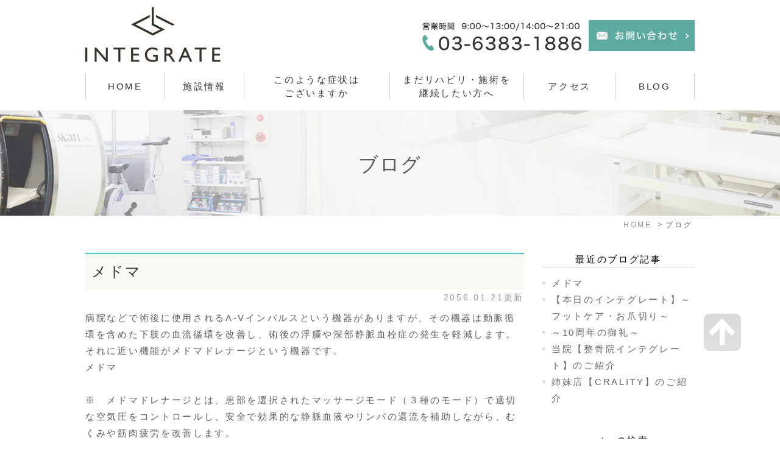

--- FILE ---
content_type: text/html; charset=UTF-8
request_url: http://www.integrate-web.com/blog/blog/
body_size: 8580
content:
<!DOCTYPE html>
<html lang="ja" prefix="og: http://ogp.me/ns#">
    <head>
        <meta charset="UTF-8">
        <title>整骨院インテグレートのクリニックブログ</title>
        <meta name="description" content="阿佐ヶ谷 整骨院インテグレートが運営するクリニックブログです。">
        
        
        
        <link rel="canonical" href="http://www.integrate-web.com/blog/blog/">
        
        <link rel="alternate" type="application/atom+xml" title="Atom" href="/blog/atom.xml"/>
        
        <meta name="viewport" content="width=device-width, initial-scale=1.0, minimum-scale=1.0, maximum-scale=1.0">
        <meta name="format-detection" content="telephone=no">
        

        <link rel="icon" href="/favicon.ico">
        <link rel="stylesheet" href="http://static.plimo.com/static/common/css/static_common.min.css?20260121184015">
        <link rel="stylesheet" href="http://static.plimo.com/static/type1/css/static_type1.min.css?20260121184015">
        <link rel="stylesheet" href="/css/plimo_structure_1.css?20260121184015" />
        <link rel="stylesheet" href="/css/plimo_content_1.css?20260121184015" />

        <meta name="google-site-verification" content="qevDhBX8hCJUkjGcnaIJKYPtJO0aVzjjlQ3Dvvz5R4o" />
        
    </head>
    <body id="blogBody" class="Category type1">
        <div id="wrapper">
            <div id="header">
                <div class="inner clearfix">
  <h1 class="pc">
    <a href="/"><img src="/asset/logo.png" alt="整骨院インテグレート"></a>
  </h1>
  <h1 class="sp">
    <a href="/"><img src="/asset/logo.png" alt="整骨院インテグレート"></a>
  </h1>
  <div class="rightBox">

    <div class="pc">
      <div class="header_tel">
        <img src="/asset/header_tel.jpg" alt="03-6383-1886">
      </div>
      <div class="header_inq">
        <a href="https://cms.plimo.com/cgi-bin/inquiry/www.integrate-web.com/?blog_id=3073&amp;form_id=15346&amp;type=view&amp;token=gzA8QsHQ2y1lwsxmKRANbgLtYrc4RUytXE0NnIIw" target="_blank"><img src="/asset/header_inq.jpg" alt="メールでのお問い合わせ"></a>
      </div>
    </div>
    <div class="sp">
      <div id="menu_button" class="toggleMenu"><img alt="MENU" src="/asset/btn_menu.png"></div>
    </div>

  </div>
</div>

<div id="gnav">
  <ul class="nav">
    <li class="first"><a href="/">HOME</a></li>
    <li class=""><span class="parent">施設情報</span>
       <ul class="sub">
        <li><a href="/information/#a01">院長紹介</a></li>
        <li><a href="/information/#a03">設備紹介</a></li>
        <li><a href="/information/#a04">院紹介</a></li>
        <li><a href="/concept/">コンセプト</a></li>
        <li><a href="/menu/">メニュー・料金</a></li>
      </ul>
    </li>
    <li><a href="/symptoms">このような症状は<br class="ip6_pc">ございますか</a></li>
    <li><a href="/treatment">まだリハビリ・施術を 継続したい方へ</a></li>
    <li><a href="/information/#a05">アクセス</a></li>
    <li class="last"><a href="/blog/blog">BLOG</a></li>
  </ul>
</div>
            </div>
            <!--//header-->
            <div id="mainimage">
                <div class="gnv_tmp_h2_bg"><h2>ブログ</h2></div>
            </div>
            <!--//mainimage-->

            
<ul id="bread" itemscope itemtype="http://data-vocabulary.org/Breadcrumb">
    <li><a href="/" itemprop="url"><span itemprop="title">HOME</span></a></li>
    

    <li><span itemprop=”title”>ブログ</span></li>



</ul>

            <!--//bread-->

            <div class="clearfix" id="base">
                <div id="contentBase">
                    
                    <!--//content-top-->
                    
                    <div id="content" class="clearfix">
                        
<div id="blogList" class="contentArea">


    
        
        
        
    
    <div class="entry" itemscope itemType="http://schema.org/BlogPosting">
    <h3 class="entry-title" itemprop="name"><a href="http://www.integrate-web.com/blog/2056/01/post-331-871983.html" itemprop="url">メドマ</a></h3>
   <p class="date">2056.01.21更新</p>
    <div class="blogArea" itemprop="articleBody">
    <p>病院などで術後に使用されるA-Vインパルスという機器がありますが、その機器は動脈循環を含めた下肢の血流循環を改善し、術後の浮腫や深部静脈血栓症の発生を軽減します。</p>
<p>それに近い機能がメドマドレナージという機器です。</p>
<p>メドマ</p>
<p>&nbsp;</p>
<p>※　メドマドレナージとは、患部を選択されたマッサージモード（３種のモード）で適切な空気圧をコントロールし、安全で効果的な静脈血液やリンパの還流を補助しながら、むくみや筋肉疲労を改善します。</p>
<p>&nbsp;</p>
<p>術後のケア以外にも・・・・・</p>
<p>&nbsp;</p>
<p>●　出かけて歩きすぎた</p>
<p>●　立ち仕事・座り仕事が長い</p>
<p>●　体質的に浮腫みやすい</p>
<p>●　代謝が悪い</p>
<p>&nbsp;</p>
<p>などの日常生活のケアにも便利で効果的とご利用者が年々多くなっています。</p>
    </div>
    <!--//blogArea-->

    <p class="contributor">投稿者: <span class="author">整骨院インテグレート</span></p>



</div>


    
        
        
        
    
    <div class="entry" itemscope itemType="http://schema.org/BlogPosting">
    <h3 class="entry-title" itemprop="name"><a href="http://www.integrate-web.com/blog/2030/01/post-315-866687.html" itemprop="url">【本日のインテグレート】～フットケア・お爪切り～</a></h3>
   <p class="date">2030.01.26更新</p>
    <div class="blogArea" itemprop="articleBody">
    <p style="text-align: center;"><img class="specified_size" src="http://www.integrate-web.com/asset/IMG_6420.JPG" alt="6" data-amp-img-width="2880" data-amp-img-height="3840" /></p>
<p style="text-align: center;">&nbsp;</p>
<p style="text-align: center;">&nbsp;</p>
<p style="text-align: center;">&nbsp;</p>
<p style="text-align: center;">整骨院インテグレートではご自身でケアの難しい患者さまに</p>
<p style="text-align: center;">フットケアとお爪切りのメニューをご用意しております。</p>
<p style="text-align: center;">&nbsp;</p>
<p style="text-align: center;">&nbsp;</p>
<p style="text-align: center;">&nbsp;</p>
<p style="text-align: center;">&nbsp;</p>
<hr />
<p style="text-align: center;">&nbsp;</p>
<p style="text-align: center;">&nbsp;</p>
<p style="text-align: center;">&nbsp;</p>
<p style="text-align: center;">&nbsp;</p>
<p style="text-align: center;">&nbsp;</p>
<p style="text-align: center;">こちらは杉並区阿佐ヶ谷で</p>
<p style="text-align: center;">&nbsp;</p>
<p style="text-align: center;">「手術前後のリハビリ」、「脳血管疾患後のリハビリ」、「内科疾患のリハビリ」、</p>
<p style="text-align: center;">&nbsp;</p>
<p style="text-align: center;">「パーキンソンのリハビリ」、「膠原病のリハビリ」、「スポーツ外傷のリハビリ」、</p>
<p style="text-align: center;">&nbsp;</p>
<p style="text-align: center;">「筋力増強トレーニング」、「体重減量トレーニング」、「パーソナルトレーニング」、</p>
<p style="text-align: center;">&nbsp;</p>
<p style="text-align: center;">「小顔リハ」、「ネイルアート」、「マッサージ」など</p>
<p style="text-align: center;">&nbsp;</p>
<p style="text-align: center;">多様なメニューで皆様のお身体を健康へ、と調整するお手伝いをしております。</p>
<p style="text-align: center;">&nbsp;</p>
<p style="text-align: center;">整骨院インテグレートです。</p>
<p style="text-align: center;">&nbsp;</p>
<p style="text-align: center;">&nbsp;</p>
<p style="text-align: center;"><br />◇ ご興味のある方はこちらまで　➔　<span style="color: #3366ff;"><strong><a href="http://www.integrate-web.com/"><span style="color: #3366ff;">http://www.integrate-web.com/</span></a></strong></span></p>
<p style="text-align: center;">&nbsp;</p>
<p style="text-align: center;">&nbsp;</p>
<p style="text-align: center;">&nbsp;</p>
<p style="text-align: center;">&nbsp;</p>
    </div>
    <!--//blogArea-->

    <p class="contributor">投稿者: <span class="author">整骨院インテグレート</span></p>



</div>


    
        
        
        
    
    <div class="entry" itemscope itemType="http://schema.org/BlogPosting">
    <h3 class="entry-title" itemprop="name"><a href="http://www.integrate-web.com/blog/2026/01/10-1-871965.html" itemprop="url">～10周年の御礼～</a></h3>
   <p class="date">2026.01.26更新</p>
    <div class="blogArea" itemprop="articleBody">
    <p style="text-align: center;"><img class="specified_size" src="http://www.integrate-web.com/asset/75e1798cfdfdb5be5ff119fc372dbbf497c713b9.png" alt="5" data-amp-img-width="2268" data-amp-img-height="1701" /></p>
<p style="text-align: center;">&nbsp;</p>
<p style="text-align: center;">&nbsp;</p>
<p style="text-align: center;">お蔭さまで整骨院インテグレートは今月で10周年を迎えました。</p>
<p style="text-align: center;">これからも皆さまの健康のパートナーとして寄り添える整骨院を目指してまいります。</p>
<p style="text-align: center;">今後ともよろしくお願いいたします。</p>
<p style="text-align: center;">&nbsp;</p>
<p style="text-align: center;">&nbsp;</p>
<hr />
<p style="text-align: center;">&nbsp;</p>
<p style="text-align: center;">&nbsp;</p>
<p style="text-align: center;">&nbsp;</p>
<p style="text-align: center;">&nbsp;</p>
<p style="text-align: center;">こちらは杉並区阿佐ヶ谷で</p>
<p style="text-align: center;">&nbsp;</p>
<p style="text-align: center;">「手術前後のリハビリ」、「脳血管疾患後のリハビリ」、「内科疾患のリハビリ」、</p>
<p style="text-align: center;">&nbsp;</p>
<p style="text-align: center;">「パーキンソンのリハビリ」、「膠原病のリハビリ」、「スポーツ外傷のリハビリ」、</p>
<p style="text-align: center;">&nbsp;</p>
<p style="text-align: center;">「筋力増強トレーニング」、「体重減量トレーニング」、「パーソナルトレーニング」、</p>
<p style="text-align: center;">&nbsp;</p>
<p style="text-align: center;">「小顔リハ」、「ネイルアート」、「マッサージ」など</p>
<p style="text-align: center;">&nbsp;</p>
<p style="text-align: center;">多様なメニューで皆様のお身体を健康へ、と調整するお手伝いをしております。</p>
<p style="text-align: center;">&nbsp;</p>
<p style="text-align: center;">整骨院インテグレートです。</p>
<p style="text-align: center;">&nbsp;</p>
<p style="text-align: center;">&nbsp;</p>
<p style="text-align: center;"><br />◇ ご興味のある方はこちらまで　➔　<span style="color: #3366ff;"><strong><a href="http://www.integrate-web.com/"><span style="color: #3366ff;">http://www.integrate-web.com/</span></a></strong></span></p>
<p style="text-align: center;">&nbsp;</p>
<p style="text-align: center;">&nbsp;</p>
<p style="text-align: center;">&nbsp;</p>
<p style="text-align: center;">&nbsp;</p>
<p style="text-align: center;">&nbsp;</p>
    </div>
    <!--//blogArea-->

    <p class="contributor">投稿者: <span class="author">整骨院インテグレート</span></p>



</div>


    
        
        
        
    
    <div class="entry" itemscope itemType="http://schema.org/BlogPosting">
    <h3 class="entry-title" itemprop="name"><a href="http://www.integrate-web.com/blog/2026/01/post-330-871958.html" itemprop="url">当院【整骨院インテグレート】のご紹介</a></h3>
   <p class="date">2026.01.21更新</p>
    <div class="blogArea" itemprop="articleBody">
    <p style="text-align: center;"><img class="specified_size" src="http://www.integrate-web.com/asset/IMG_8874.PNG" alt="3" data-amp-img-width="1170" data-amp-img-height="2065" /></p>
<p style="text-align: center;"><img class="specified_size" src="http://www.integrate-web.com/asset/IMG_8875.PNG" alt="6" data-amp-img-width="1170" data-amp-img-height="2053" /></p>
<p style="text-align: center;"><img class="specified_size" style="display: block; margin-left: auto; margin-right: auto;" src="http://www.integrate-web.com/asset/IMG_8876.PNG" alt="8" data-amp-img-width="1170" data-amp-img-height="2073" /></p>
<p style="text-align: center;">&nbsp;</p>
<p style="text-align: center;">&nbsp;</p>
<p style="text-align: center;">&nbsp;</p>
<p style="text-align: center;">。　。　。　。　。　。　。　。　。　。　。　。　。</p>
<p style="text-align: center;">&nbsp;</p>
<p style="text-align: center;">&nbsp;</p>
<p style="text-align: center;">改めて当施設のご紹介です。</p>
<p style="text-align: center;">こちらは地下鉄南阿佐ヶ谷駅から5分に位置する『整骨院インテグレート』です。</p>
<p style="text-align: center;">在籍資格者は、理学療法士、看護師、柔道整復師</p>
<p style="text-align: center;">それぞれの強みを生かし皆さまが快適に生活を送れるようサポートいたします。</p>
<p style="text-align: center;">&nbsp;</p>
<p style="text-align: center;">&nbsp;</p>
<p style="text-align: center;">。　。　。　。　。　。　。　。　。　。　。　。　。</p>
<p style="text-align: center;">&nbsp;</p>
<p style="text-align: center;">&nbsp;</p>
<p style="text-align: center;">【営業時間】9：00～21：00(最終受付20：00)</p>
<p style="text-align: center;">【定休日】日・祝</p>
<p style="text-align: center;">【住所】</p>
<p style="text-align: center;">〒166-0004</p>
<p style="text-align: center;">東京都杉並区南阿佐ヶ谷1-16-10</p>
<p style="text-align: center;">巳善第二ビル4階</p>
<p style="text-align: center;">☎03-6383-1886</p>
<p style="text-align: center;">【お支払】</p>
<p style="text-align: center;">現金のみとなります。</p>
<p style="text-align: center;">&nbsp;</p>
<p style="text-align: center;"><br />◇ ご興味のある方はこちらまで　➔　<span style="text-decoration: underline; color: #3366ff;"><strong><a href="http://www.integrate-web.com/"><span style="color: #3366ff; text-decoration: underline;">http://www.integrate-web.com/</span></a></strong></span></p>
<p style="text-align: center;">&nbsp;</p>
<p style="text-align: center;">&nbsp;</p>
<p style="text-align: center;">。　。　。　。　。　。　。　。　。　。　。　。　。　　</p>
<p style="text-align: center;">&nbsp;</p>
<p style="text-align: center;">&nbsp;</p>
<p style="text-align: center;">&nbsp;</p>
<p style="text-align: center;">&nbsp;</p>
<p style="text-align: center;">&nbsp;</p>
<p style="text-align: center;">&nbsp;</p>
    </div>
    <!--//blogArea-->

    <p class="contributor">投稿者: <span class="author">整骨院インテグレート</span></p>



</div>


    
        
        
        
    
    <div class="entry" itemscope itemType="http://schema.org/BlogPosting">
    <h3 class="entry-title" itemprop="name"><a href="http://www.integrate-web.com/blog/2026/01/crality-871955.html" itemprop="url">姉妹店【CRALITY】のご紹介</a></h3>
   <p class="date">2026.01.21更新</p>
    <div class="blogArea" itemprop="articleBody">
    <p style="text-align: center;">&nbsp;</p>
<p style="text-align: center;"><img class="specified_size" src="http://www.integrate-web.com/asset/IMG_8751.PNG" alt="6" data-amp-img-width="1170" data-amp-img-height="2061" /></p>
<p style="text-align: center;">&nbsp;</p>
<p style="text-align: center;">&nbsp;</p>
<p style="text-align: center;">今回は姉妹店の『脱毛＆フェイシャルサロン・クラリティ』のご紹介です。</p>
<p style="text-align: center;">&nbsp;</p>
<p style="text-align: center;">クラリティは整骨院インテグレートの姉妹店。</p>
<p style="text-align: center;">お顔、お身体の美を支え、整骨院インテグレート共に心身を健康へと導くお手伝いします。</p>
<p style="text-align: center;">メニューは脱毛、小顔フェイシャル、肌質改善。</p>
<p style="text-align: center;">無理な勧誘なし、お支払いはお得な回数券と都度払いをお選びいただけます。</p>
<p style="text-align: center;">&nbsp;</p>
<p style="text-align: center;">&nbsp;</p>
<p style="text-align: center;">。　。　。　。　。　。　。　。　。　。　。　。</p>
<p style="text-align: center;">&nbsp;</p>
<p style="text-align: center;">脱毛＆フェイシャルサロン</p>
<p style="text-align: center;">～CRALITYクラリティ～</p>
<p style="text-align: center;">&nbsp;</p>
<p style="text-align: center;">【営業時間】11：00～20：00</p>
<p style="text-align: center;">【定休日】木・土</p>
<p style="text-align: center;">【住所】</p>
<p style="text-align: center;">〒166-0004</p>
<p style="text-align: center;">東京都杉並区阿佐ヶ谷南1-34-10</p>
<p style="text-align: center;">扇店舗B棟2階</p>
<p style="text-align: center;">&nbsp;</p>
<p style="text-align: center;">JR阿佐ヶ谷駅、地下鉄南阿佐ヶ谷駅共にエキチカに位置しています。</p>
<p style="text-align: center;">&nbsp;</p>
<p style="text-align: center;">。　。　。　。　。　。　。　。　。　。　。　。&nbsp;</p>
<p style="text-align: center;">&nbsp;</p>
<p style="text-align: center;">&nbsp;</p>
<p style="text-align: center;"><br />◇ HP　➔　<span style="color: #3366ff;"><strong><a href="https://clarity-salon.com/"><span style="color: #3366ff;">https://clarity-salon.com/</span></a></strong></span></p>
<p style="text-align: center;">&nbsp;</p>
<p style="text-align: center;">◇ ホットペッパー　➔　<span style="color: #3366ff;"><strong><a href="https://beauty.hotpepper.jp/kr/slnH000487773/?msockid=2df46a7feacc6d441a177a30ebb06c2c"><span style="color: #3366ff;">https://beauty.hotpepper.jp/kr/slnH000487773/?msockid=2df46a7feacc6d441a177a30ebb06c2c</span></a></strong></span></p>
<p style="text-align: center;">&nbsp;</p>
<p style="text-align: center;">&nbsp;</p>
<p style="text-align: center;">&nbsp;</p>
<p style="text-align: center;">&nbsp;</p>
<p style="text-align: center;">&nbsp;</p>
<p style="text-align: center;">&nbsp;</p>
<p style="text-align: center;">&nbsp;</p>
<p style="text-align: center;">&nbsp;</p>
    </div>
    <!--//blogArea-->

    <p class="contributor">投稿者: <span class="author">整骨院インテグレート</span></p>



</div>


    
        
        
        
    
    <div class="entry" itemscope itemType="http://schema.org/BlogPosting">
    <h3 class="entry-title" itemprop="name"><a href="http://www.integrate-web.com/blog/2026/01/post-329-871538.html" itemprop="url">【新年のご挨拶】</a></h3>
   <p class="date">2026.01.06更新</p>
    <div class="blogArea" itemprop="articleBody">
    <p style="text-align: center;"><img class="specified_size" src="http://www.integrate-web.com/asset/2026.png" alt="3" data-amp-img-width="1064" data-amp-img-height="850" /></p>
<p style="text-align: center;">&nbsp;</p>
<p style="text-align: center;">&nbsp;</p>
<p style="text-align: center;">明けましておめでとうございます。</p>
<p style="text-align: center;">整骨院インテグレートは1/5(月)～営業を再開しております。</p>
<p style="text-align: center;">本年は開院10周年の節目の年になります。</p>
<p style="text-align: center;">これからも皆さまの健康と安心を支えられよう努めて参ります。</p>
<p style="text-align: center;">引き続き変わらぬご愛顧のほど、よろしくお願い申し上げます。</p>
<p style="text-align: center;">&nbsp;</p>
<p style="text-align: center;">&nbsp;</p>
<p style="text-align: center;">&nbsp;</p>
    </div>
    <!--//blogArea-->

    <p class="contributor">投稿者: <span class="author">整骨院インテグレート</span></p>



</div>


    
        
        
        
    
    <div class="entry" itemscope itemType="http://schema.org/BlogPosting">
    <h3 class="entry-title" itemprop="name"><a href="http://www.integrate-web.com/blog/2025/12/post-328-870950.html" itemprop="url">【本日のインテグレート】～頚椎症性脊髄炎の患者様～</a></h3>
   <p class="date">2025.12.20更新</p>
    <div class="blogArea" itemprop="articleBody">
    <p style="text-align: center;"><img class="specified_size" src="http://www.integrate-web.com/asset/7fd182a78b196b2305caf69fda42115b21f050d7.JPG" alt="6" data-amp-img-width="2880" data-amp-img-height="3840" /></p>
<p style="text-align: center;"><img class="specified_size" src="http://www.integrate-web.com/asset/786fa6914c44b4e432a792eda6e7a8fb89731eb7.JPG" alt="3" data-amp-img-width="2833" data-amp-img-height="3979" /></p>
<p style="text-align: center;"><img class="specified_size" src="http://www.integrate-web.com/asset/85a41dbe10263afaff37bb4341804cd37af992d1.JPG" alt="4" data-amp-img-width="2880" data-amp-img-height="3840" /></p>
<p style="text-align: center;">&nbsp;</p>
<p style="text-align: center;">&nbsp;</p>
<p style="text-align: center;">頚椎症性脊髄炎の患者様のリハビリ風景</p>
<p style="text-align: center;">&nbsp;</p>
<p style="text-align: center;">&nbsp;</p>
<hr />
<p style="text-align: center;">&nbsp;</p>
<p style="text-align: center;">&nbsp;</p>
<p style="text-align: center;">&nbsp;</p>
<p style="text-align: center;">こちらは杉並区阿佐ヶ谷で</p>
<p style="text-align: center;">&nbsp;</p>
<p style="text-align: center;">「手術前後のリハビリ」、「脳血管疾患後のリハビリ」、「内科疾患のリハビリ」、</p>
<p style="text-align: center;">&nbsp;</p>
<p style="text-align: center;">「パーキンソンのリハビリ」、「膠原病のリハビリ」、「スポーツ外傷のリハビリ」、</p>
<p style="text-align: center;">&nbsp;</p>
<p style="text-align: center;">「筋力増強トレーニング」、「体重減量トレーニング」、「パーソナルトレーニング」、</p>
<p style="text-align: center;">&nbsp;</p>
<p style="text-align: center;">「小顔リハ」、「ネイルアート」、「マッサージ」など</p>
<p style="text-align: center;">&nbsp;</p>
<p style="text-align: center;">多様なメニューで皆様のお身体を健康へ、と調整するお手伝いをしております。</p>
<p style="text-align: center;">&nbsp;</p>
<p style="text-align: center;">整骨院インテグレートです。</p>
<p style="text-align: center;">&nbsp;</p>
<p style="text-align: center;">&nbsp;</p>
<p style="text-align: center;"><br />◇ ご興味のある方はこちらまで　➔　<strong><span style="color: #3366ff;"><a href="http://www.integrate-web.com/"><span style="color: #3366ff;">http://www.integrate-web.com/</span></a></span></strong></p>
<p style="text-align: center;">&nbsp;</p>
<p style="text-align: center;">&nbsp;</p>
<p style="text-align: center;">&nbsp;</p>
    </div>
    <!--//blogArea-->

    <p class="contributor">投稿者: <span class="author">整骨院インテグレート</span></p>



</div>


    
        
        
        
    
    <div class="entry" itemscope itemType="http://schema.org/BlogPosting">
    <h3 class="entry-title" itemprop="name"><a href="http://www.integrate-web.com/blog/2025/12/post-327-869819.html" itemprop="url">【本日のインテグレート】～リハビリ・トレーニングの風景～</a></h3>
   <p class="date">2025.12.08更新</p>
    <div class="blogArea" itemprop="articleBody">
    <p style="text-align: center;"><img class="specified_size" src="http://www.integrate-web.com/asset/db82a5fb4cfafad896943f45a6defa05756a3704.JPG" alt="3" data-amp-img-width="2880" data-amp-img-height="3840" /></p>
<p style="text-align: center;"><img class="specified_size" src="http://www.integrate-web.com/asset/IMG_6918.JPG" alt="2" data-amp-img-width="2880" data-amp-img-height="2160" /></p>
<p style="text-align: center;">&nbsp;</p>
<p style="text-align: center;">&nbsp;</p>
<hr />
<p style="text-align: center;">&nbsp;</p>
<p style="text-align: center;">&nbsp;</p>
<p style="text-align: center;">&nbsp;</p>
<p style="text-align: center;">こちらは杉並区阿佐ヶ谷で</p>
<p style="text-align: center;">&nbsp;</p>
<p style="text-align: center;">「手術前後のリハビリ」、「脳血管疾患後のリハビリ」、「内科疾患のリハビリ」、</p>
<p style="text-align: center;">&nbsp;</p>
<p style="text-align: center;">「パーキンソンのリハビリ」、「膠原病のリハビリ」、「スポーツ外傷のリハビリ」、</p>
<p style="text-align: center;">&nbsp;</p>
<p style="text-align: center;">「筋力増強トレーニング」、「体重減量トレーニング」、「パーソナルトレーニング」、</p>
<p style="text-align: center;">&nbsp;</p>
<p style="text-align: center;">「小顔リハ」、「ネイルケア」、「マッサージ」など</p>
<p style="text-align: center;">&nbsp;</p>
<p style="text-align: center;">多様なメニューで皆様のお身体を健康へ、と調整するお手伝いをしております。</p>
<p style="text-align: center;">&nbsp;</p>
<p style="text-align: center;">整骨院インテグレートです。</p>
<p style="text-align: center;">&nbsp;</p>
<p style="text-align: center;">&nbsp;</p>
<p style="text-align: center;"><br />◇ ご興味のある方はこちらまで　➔　<span style="text-decoration: underline;"><strong><span style="color: #3366ff;"><a href="http://www.integrate-web.com/"><span style="color: #3366ff; text-decoration: underline;">http://www.integrate-web.com/</span></a></span></strong></span></p>
<p style="text-align: center;">&nbsp;</p>
<p style="text-align: center;">&nbsp;</p>
<p style="text-align: center;">&nbsp;</p>
    </div>
    <!--//blogArea-->

    <p class="contributor">投稿者: <span class="author">整骨院インテグレート</span></p>



</div>


    
        
        
        
    
    <div class="entry" itemscope itemType="http://schema.org/BlogPosting">
    <h3 class="entry-title" itemprop="name"><a href="http://www.integrate-web.com/blog/2025/12/post-326-869817.html" itemprop="url">【本日のインテグレート】～超音波治療の風景～</a></h3>
   <p class="date">2025.12.01更新</p>
    <div class="blogArea" itemprop="articleBody">
    <p style="text-align: center;">&nbsp;<img class="specified_size" src="http://www.integrate-web.com/asset/IMG_6891.JPG" alt="3" data-amp-img-width="2849" data-amp-img-height="3758" /></p>
<p style="text-align: center;"><img class="specified_size" src="http://www.integrate-web.com/asset/335a0a9ed5a20e7a8e71252afa092539c35b0ea0.JPG" alt="6" data-amp-img-width="2880" data-amp-img-height="2160" /></p>
<p style="text-align: center;">&nbsp;</p>
<p style="text-align: center;">&nbsp;</p>
<p style="text-align: center;">&nbsp;&nbsp;</p>
<p style="text-align: center;">&nbsp;</p>
<hr />
<p style="text-align: center;">&nbsp;</p>
<p style="text-align: center;">&nbsp;</p>
<p style="text-align: center;">&nbsp;</p>
<p style="text-align: center;">こちらは杉並区阿佐ヶ谷で</p>
<p style="text-align: center;">&nbsp;</p>
<p style="text-align: center;">「手術前後のリハビリ」、「脳血管疾患後のリハビリ」、「内科疾患のリハビリ」、</p>
<p style="text-align: center;">&nbsp;</p>
<p style="text-align: center;">「パーキンソンのリハビリ」、「膠原病のリハビリ」、「スポーツ外傷のリハビリ」、</p>
<p style="text-align: center;">&nbsp;</p>
<p style="text-align: center;">「筋力増強トレーニング」、「体重減量トレーニング」、「パーソナルトレーニング」、</p>
<p style="text-align: center;">&nbsp;</p>
<p style="text-align: center;">「小顔リハ」、「ネイルアート」、「マッサージ」など</p>
<p style="text-align: center;">&nbsp;</p>
<p style="text-align: center;">多様なメニューで皆様のお身体を健康へ、と調整するお手伝いをしております。</p>
<p style="text-align: center;">&nbsp;</p>
<p style="text-align: center;">整骨院インテグレートです。</p>
<p style="text-align: center;">&nbsp;</p>
<p style="text-align: center;">&nbsp;</p>
<p style="text-align: center;"><br />◇ ご興味のある方はこちらまで　➔　<strong><span style="text-decoration: underline;"><span style="color: #3366ff;"><a href="http://www.integrate-web.com/"><span style="color: #3366ff; text-decoration: underline;">http://www.integrate-web.com/</span></a></span></span></strong></p>
<p style="text-align: center;">&nbsp;</p>
<p style="text-align: center;">&nbsp;</p>
    </div>
    <!--//blogArea-->

    <p class="contributor">投稿者: <span class="author">整骨院インテグレート</span></p>



</div>


    
        
        
        
    
    <div class="entry" itemscope itemType="http://schema.org/BlogPosting">
    <h3 class="entry-title" itemprop="name"><a href="http://www.integrate-web.com/blog/2025/11/post-325-869783.html" itemprop="url">【年末年始のお知らせ】</a></h3>
   <p class="date">2025.11.25更新</p>
    <div class="blogArea" itemprop="articleBody">
    <p style="text-align: center;">&nbsp;</p>
<p style="text-align: center;"><span style="color: #000000; font-size: 130%;"><strong>年末年始の休みは以下となります。</strong></span></p>
<p style="text-align: center;"><span style="color: #ff0000; font-size: 180%;"><strong>12月28日(日)～1月4日(日)</strong></span></p>
<p style="text-align: center;">&nbsp;</p>
<p style="text-align: center;">お休み前後はご予約が混み合います。<br />ご予約を希望の方は早めのご連絡をお願いいたします。</p>
<p><br /><br /></p>
    </div>
    <!--//blogArea-->

    <p class="contributor">投稿者: <span class="author">整骨院インテグレート</span></p>



</div>




<div id="pagenation">
<div class="clearfix inner">
    
    
    
    <ul>
    <li class="active"><a href="/blog/blog/index.html">1</a></li>
    
    
    
    <li ><a href="/blog/blog/index_2.html">2</a></li>
    
    
    
    <li ><a href="/blog/blog/index_3.html">3</a></li>
    
    
    
    <li ><a href="/blog/blog/index_4.html">4</a></li>
    
    
    
    <li ><a href="/blog/blog/index_5.html">5</a></li>
    </ul>
    <a href="/blog/blog/index_2.html" class="arrow"><img src="http://static.plimo.com/static/type1/images/blog_arrow_next.gif" alt="前へ"></a>
    
</div>
</div>
<!--//pagenation-->

</div>
<!--//contentArea-->


<div id="blogside">
<div class="archiveBox" id="archiveLatest">
    <h3>最近のブログ記事</h3>
    <ul>
    
    
        <li><a href="http://www.integrate-web.com/blog/2056/01/post-331-871983.html">メドマ</a></li>
    
        <li><a href="http://www.integrate-web.com/blog/2030/01/post-315-866687.html">【本日のインテグレート】～フットケア・お爪切り～</a></li>
    
        <li><a href="http://www.integrate-web.com/blog/2026/01/10-1-871965.html">～10周年の御礼～</a></li>
    
        <li><a href="http://www.integrate-web.com/blog/2026/01/post-330-871958.html">当院【整骨院インテグレート】のご紹介</a></li>
    
        <li><a href="http://www.integrate-web.com/blog/2026/01/crality-871955.html">姉妹店【CRALITY】のご紹介</a></li>
    
    
    </ul>
</div>

<div class="archiveBox" id="archiveSearch">
    <h3>entryの検索</h3>
    <form action="http://www.google.co.jp/search" method="get" class="blog_search_form">
        <span class="blog_search_input"><input class="base_border_color searchInput" type="text" onfocus="if(this.value == 'サイト検索') this.value='';" onblur="if(this.value == '') this.value='サイト検索';" value="サイト検索" name="q"></span>
        <span class="blog_search_submit"><input class="base_bg_color_1" type="submit" value="検索"></span>
        <input type="hidden" value="UTF-8" name="ie">
        <input type="hidden" value="UTF-8" name="oe">
        <input type="hidden" value="ja" name="hl">
        <input type="hidden" value="www.integrate-web.com" name="sitesearch">
    </form>
</div>
<div class="archiveBox" id="archiveMonth">
    <h3>月別ブログ記事一覧</h3>
    <ul>
    
        
    
        
        
        <li><a href="http://www.integrate-web.com/blog/blog/2056/01/">2056年01月</a><span class="category_count_block">&nbsp;(1)</span></li>
    
        
        
        <li><a href="http://www.integrate-web.com/blog/blog/2030/01/">2030年01月</a><span class="category_count_block">&nbsp;(1)</span></li>
    
        
        
        <li><a href="http://www.integrate-web.com/blog/blog/2026/01/">2026年01月</a><span class="category_count_block">&nbsp;(4)</span></li>
    
        
        
        <li><a href="http://www.integrate-web.com/blog/blog/2025/12/">2025年12月</a><span class="category_count_block">&nbsp;(3)</span></li>
    
        
        
        <li><a href="http://www.integrate-web.com/blog/blog/2025/11/">2025年11月</a><span class="category_count_block">&nbsp;(4)</span></li>
    
        
        
        <li><a href="http://www.integrate-web.com/blog/blog/2025/10/">2025年10月</a><span class="category_count_block">&nbsp;(5)</span></li>
    
        
        
        <li><a href="http://www.integrate-web.com/blog/blog/2025/09/">2025年09月</a><span class="category_count_block">&nbsp;(6)</span></li>
    
        
        
        <li><a href="http://www.integrate-web.com/blog/blog/2025/08/">2025年08月</a><span class="category_count_block">&nbsp;(5)</span></li>
    
        
        
        <li><a href="http://www.integrate-web.com/blog/blog/2025/07/">2025年07月</a><span class="category_count_block">&nbsp;(5)</span></li>
    
        
        
        <li><a href="http://www.integrate-web.com/blog/blog/2025/06/">2025年06月</a><span class="category_count_block">&nbsp;(4)</span></li>
    
        
        
        <li><a href="http://www.integrate-web.com/blog/blog/2025/05/">2025年05月</a><span class="category_count_block">&nbsp;(4)</span></li>
    
        
        
        <li><a href="http://www.integrate-web.com/blog/blog/2025/04/">2025年04月</a><span class="category_count_block">&nbsp;(5)</span></li>
    
        
        
        <li><a href="http://www.integrate-web.com/blog/blog/2025/03/">2025年03月</a><span class="category_count_block">&nbsp;(1)</span></li>
    
        
        
        <li><a href="http://www.integrate-web.com/blog/blog/2025/01/">2025年01月</a><span class="category_count_block">&nbsp;(1)</span></li>
    
        
        
        <li><a href="http://www.integrate-web.com/blog/blog/2024/12/">2024年12月</a><span class="category_count_block">&nbsp;(3)</span></li>
    
        
        
        <li><a href="http://www.integrate-web.com/blog/blog/2024/09/">2024年09月</a><span class="category_count_block">&nbsp;(2)</span></li>
    
        
        
        <li><a href="http://www.integrate-web.com/blog/blog/2024/08/">2024年08月</a><span class="category_count_block">&nbsp;(2)</span></li>
    
        
        
        <li><a href="http://www.integrate-web.com/blog/blog/2024/07/">2024年07月</a><span class="category_count_block">&nbsp;(3)</span></li>
    
        
        
        <li><a href="http://www.integrate-web.com/blog/blog/2024/04/">2024年04月</a><span class="category_count_block">&nbsp;(4)</span></li>
    
        
        
        <li><a href="http://www.integrate-web.com/blog/blog/2024/03/">2024年03月</a><span class="category_count_block">&nbsp;(3)</span></li>
    
        
        
        <li><a href="http://www.integrate-web.com/blog/blog/2024/02/">2024年02月</a><span class="category_count_block">&nbsp;(3)</span></li>
    
        
        
        <li><a href="http://www.integrate-web.com/blog/blog/2024/01/">2024年01月</a><span class="category_count_block">&nbsp;(5)</span></li>
    
        
        
        <li><a href="http://www.integrate-web.com/blog/blog/2023/12/">2023年12月</a><span class="category_count_block">&nbsp;(7)</span></li>
    
        
        
        <li><a href="http://www.integrate-web.com/blog/blog/2023/11/">2023年11月</a><span class="category_count_block">&nbsp;(5)</span></li>
    
        
        
        <li><a href="http://www.integrate-web.com/blog/blog/2023/10/">2023年10月</a><span class="category_count_block">&nbsp;(5)</span></li>
    
        
        
        <li><a href="http://www.integrate-web.com/blog/blog/2023/09/">2023年09月</a><span class="category_count_block">&nbsp;(5)</span></li>
    
        
        
        <li><a href="http://www.integrate-web.com/blog/blog/2023/08/">2023年08月</a><span class="category_count_block">&nbsp;(5)</span></li>
    
        
        
        <li><a href="http://www.integrate-web.com/blog/blog/2023/07/">2023年07月</a><span class="category_count_block">&nbsp;(4)</span></li>
    
        
        
        <li><a href="http://www.integrate-web.com/blog/blog/2023/06/">2023年06月</a><span class="category_count_block">&nbsp;(8)</span></li>
    
        
        
        <li><a href="http://www.integrate-web.com/blog/blog/2023/05/">2023年05月</a><span class="category_count_block">&nbsp;(5)</span></li>
    
        
        
        <li><a href="http://www.integrate-web.com/blog/blog/2023/04/">2023年04月</a><span class="category_count_block">&nbsp;(5)</span></li>
    
        
        
        <li><a href="http://www.integrate-web.com/blog/blog/2023/03/">2023年03月</a><span class="category_count_block">&nbsp;(6)</span></li>
    
        
        
        <li><a href="http://www.integrate-web.com/blog/blog/2023/02/">2023年02月</a><span class="category_count_block">&nbsp;(4)</span></li>
    
        
        
        <li><a href="http://www.integrate-web.com/blog/blog/2023/01/">2023年01月</a><span class="category_count_block">&nbsp;(6)</span></li>
    
        
        
        <li><a href="http://www.integrate-web.com/blog/blog/2022/12/">2022年12月</a><span class="category_count_block">&nbsp;(5)</span></li>
    
        
        
        <li><a href="http://www.integrate-web.com/blog/blog/2022/11/">2022年11月</a><span class="category_count_block">&nbsp;(5)</span></li>
    
        
        
        <li><a href="http://www.integrate-web.com/blog/blog/2022/10/">2022年10月</a><span class="category_count_block">&nbsp;(4)</span></li>
    
        
        
        <li><a href="http://www.integrate-web.com/blog/blog/2022/09/">2022年09月</a><span class="category_count_block">&nbsp;(4)</span></li>
    
        
        
        <li><a href="http://www.integrate-web.com/blog/blog/2022/08/">2022年08月</a><span class="category_count_block">&nbsp;(5)</span></li>
    
        
        
        <li><a href="http://www.integrate-web.com/blog/blog/2022/07/">2022年07月</a><span class="category_count_block">&nbsp;(6)</span></li>
    
        
        
        <li><a href="http://www.integrate-web.com/blog/blog/2022/06/">2022年06月</a><span class="category_count_block">&nbsp;(4)</span></li>
    
        
        
        <li><a href="http://www.integrate-web.com/blog/blog/2022/05/">2022年05月</a><span class="category_count_block">&nbsp;(5)</span></li>
    
        
        
        <li><a href="http://www.integrate-web.com/blog/blog/2022/04/">2022年04月</a><span class="category_count_block">&nbsp;(4)</span></li>
    
        
        
        <li><a href="http://www.integrate-web.com/blog/blog/2022/03/">2022年03月</a><span class="category_count_block">&nbsp;(5)</span></li>
    
        
        
        <li><a href="http://www.integrate-web.com/blog/blog/2022/02/">2022年02月</a><span class="category_count_block">&nbsp;(4)</span></li>
    
        
        
        <li><a href="http://www.integrate-web.com/blog/blog/2022/01/">2022年01月</a><span class="category_count_block">&nbsp;(5)</span></li>
    
        
        
        <li><a href="http://www.integrate-web.com/blog/blog/2021/12/">2021年12月</a><span class="category_count_block">&nbsp;(6)</span></li>
    
        
        
        <li><a href="http://www.integrate-web.com/blog/blog/2021/11/">2021年11月</a><span class="category_count_block">&nbsp;(5)</span></li>
    
        
        
        <li><a href="http://www.integrate-web.com/blog/blog/2021/10/">2021年10月</a><span class="category_count_block">&nbsp;(5)</span></li>
    
        
        
        <li><a href="http://www.integrate-web.com/blog/blog/2021/09/">2021年09月</a><span class="category_count_block">&nbsp;(4)</span></li>
    
        
        
        <li><a href="http://www.integrate-web.com/blog/blog/2021/08/">2021年08月</a><span class="category_count_block">&nbsp;(6)</span></li>
    
        
        
        <li><a href="http://www.integrate-web.com/blog/blog/2021/07/">2021年07月</a><span class="category_count_block">&nbsp;(4)</span></li>
    
        
        
        <li><a href="http://www.integrate-web.com/blog/blog/2021/06/">2021年06月</a><span class="category_count_block">&nbsp;(5)</span></li>
    
        
        
        <li><a href="http://www.integrate-web.com/blog/blog/2021/05/">2021年05月</a><span class="category_count_block">&nbsp;(4)</span></li>
    
        
        
        <li><a href="http://www.integrate-web.com/blog/blog/2021/04/">2021年04月</a><span class="category_count_block">&nbsp;(4)</span></li>
    
        
        
        <li><a href="http://www.integrate-web.com/blog/blog/2021/02/">2021年02月</a><span class="category_count_block">&nbsp;(2)</span></li>
    
        
        
        <li><a href="http://www.integrate-web.com/blog/blog/2021/01/">2021年01月</a><span class="category_count_block">&nbsp;(7)</span></li>
    
        
        
        <li><a href="http://www.integrate-web.com/blog/blog/2020/12/">2020年12月</a><span class="category_count_block">&nbsp;(8)</span></li>
    
        
        
        <li><a href="http://www.integrate-web.com/blog/blog/2020/11/">2020年11月</a><span class="category_count_block">&nbsp;(5)</span></li>
    
        
        
        <li><a href="http://www.integrate-web.com/blog/blog/2020/10/">2020年10月</a><span class="category_count_block">&nbsp;(10)</span></li>
    
        
        
        <li><a href="http://www.integrate-web.com/blog/blog/2020/09/">2020年09月</a><span class="category_count_block">&nbsp;(7)</span></li>
    
        
        
        <li><a href="http://www.integrate-web.com/blog/blog/2020/06/">2020年06月</a><span class="category_count_block">&nbsp;(5)</span></li>
    
        
        
        <li><a href="http://www.integrate-web.com/blog/blog/2020/05/">2020年05月</a><span class="category_count_block">&nbsp;(8)</span></li>
    
        
        
        <li><a href="http://www.integrate-web.com/blog/blog/2020/04/">2020年04月</a><span class="category_count_block">&nbsp;(22)</span></li>
    
        
        
        <li><a href="http://www.integrate-web.com/blog/blog/2020/03/">2020年03月</a><span class="category_count_block">&nbsp;(10)</span></li>
    
        
        
        <li><a href="http://www.integrate-web.com/blog/blog/2020/02/">2020年02月</a><span class="category_count_block">&nbsp;(7)</span></li>
    
        
        
        <li><a href="http://www.integrate-web.com/blog/blog/2020/01/">2020年01月</a><span class="category_count_block">&nbsp;(6)</span></li>
    
        
        
        <li><a href="http://www.integrate-web.com/blog/blog/2019/12/">2019年12月</a><span class="category_count_block">&nbsp;(5)</span></li>
    
        
        
        <li><a href="http://www.integrate-web.com/blog/blog/2019/11/">2019年11月</a><span class="category_count_block">&nbsp;(6)</span></li>
    
        
        
        <li><a href="http://www.integrate-web.com/blog/blog/2019/10/">2019年10月</a><span class="category_count_block">&nbsp;(4)</span></li>
    
        
        
        <li><a href="http://www.integrate-web.com/blog/blog/2019/09/">2019年09月</a><span class="category_count_block">&nbsp;(3)</span></li>
    
        
        
        <li><a href="http://www.integrate-web.com/blog/blog/2019/07/">2019年07月</a><span class="category_count_block">&nbsp;(2)</span></li>
    
        
        
        <li><a href="http://www.integrate-web.com/blog/blog/2019/06/">2019年06月</a><span class="category_count_block">&nbsp;(4)</span></li>
    
        
        
        <li><a href="http://www.integrate-web.com/blog/blog/2019/05/">2019年05月</a><span class="category_count_block">&nbsp;(13)</span></li>
    
        
        
        <li><a href="http://www.integrate-web.com/blog/blog/2019/04/">2019年04月</a><span class="category_count_block">&nbsp;(4)</span></li>
    
        
        
        <li><a href="http://www.integrate-web.com/blog/blog/2019/03/">2019年03月</a><span class="category_count_block">&nbsp;(4)</span></li>
    
        
        
        <li><a href="http://www.integrate-web.com/blog/blog/2019/02/">2019年02月</a><span class="category_count_block">&nbsp;(10)</span></li>
    
        
        
        <li><a href="http://www.integrate-web.com/blog/blog/2019/01/">2019年01月</a><span class="category_count_block">&nbsp;(4)</span></li>
    
        
        
        <li><a href="http://www.integrate-web.com/blog/blog/2018/12/">2018年12月</a><span class="category_count_block">&nbsp;(7)</span></li>
    
        
        
        <li><a href="http://www.integrate-web.com/blog/blog/2018/11/">2018年11月</a><span class="category_count_block">&nbsp;(10)</span></li>
    
        
        
        <li><a href="http://www.integrate-web.com/blog/blog/2018/10/">2018年10月</a><span class="category_count_block">&nbsp;(1)</span></li>
    
        
        
        <li><a href="http://www.integrate-web.com/blog/blog/2018/05/">2018年05月</a><span class="category_count_block">&nbsp;(1)</span></li>
    

    
    </ul>

</div>



<div class="archiveBox" id="archiveCategory">
    <h3>カテゴリ</h3>
    <ul>
        
    

    </ul>
</div>


</div>
<!--//blogside-->

                    </div>
                    <!--//content-->
                        
                    <div id="content-bottom" class="clearfix">
                        <div class="top_bg_06">
  <div class="common_box">
    <div class="wrap">
      <div class="common_info">
        <h2>ご予約・ご相談はお気軽に</h2>
        <p>身体のことでお悩みでしたら、阿佐ヶ谷にある整骨院インテグレートまで。</p>
        <p>まずはお気軽にお問い合わせください。</p>
      </div>
      <ul class="clearfix">
        <li>
          <span data-plimo-url="cms.plimo.com" data-plimo-tel="0363831886" data-plimo-blog-id="3073" data-plimo-token="gzA8QsHQ2y1lwsxmKRANbgLtYrc4RUytXE0NnIIw"><a href="tel:0363831886"><img src="http://www.integrate-web.com/asset/common_tel.jpg" alt="common_tel.jpg" /></a></span>
        </li>
        <li> <a href="https://cms.plimo.com/cgi-bin/inquiry/www.integrate-web.com/?blog_id=3073&form_id=15346&type=view&token=gzA8QsHQ2y1lwsxmKRANbgLtYrc4RUytXE0NnIIw" target="_blank"><img src="/asset/bottom_inq.jpg" alt="メールでのお問い合わせ"></a> </li>
      </ul>
    </div>
  </div>
</div>

                    </div>
                    <!--//content-bottom-->
                </div>
                <!--//contentBase-->

                <div id="side">
                    <div class="inner">
    <a href="#"><img src="http://static.plimo.com/static/type1/images/bn_staff.png" alt="staff" class="bn"></a>
    <a href="#"><img src="http://static.plimo.com/static/type1/images/bn_blog.png" alt="staff blog" class="bn"></a>
</div>

                </div>
                <!--//side-->

            </div>
            <!--//base-->

            <div id="footer">
                <!-- Button scroll to top -->
<div id="pagetop">
 <a href="#"><img src="/asset/btn_toppage.png" alt="PageTop"></a>
</div>

<!-- Main footer -->
<div class="footerTop">
  <div class="ftTop-inner">
    <div class="footer-block-list">
      <h3>関連リンク</h3>
      <h4><a href="https://www.facebook.com/%E6%95%B4%E9%AA%A8%E9%99%A2%E3%82%A4%E3%83%B3%E3%83%86%E3%82%B0%E3%83%AC%E3%83%BC%E3%83%88-990510437672142/?fref=ts" target="_blank"><img src="/asset/top_img05.jpg" alt="Facebook">Facebook ＞</a></h4>
      <ul class="list_style2">
         <li><a href="/">＞HOME</a></li>
         <li><a href="/concept/">＞コンセプト</a></li>
         <li><a href="/menu/">＞メニュー・料金</a></li>
         <li><a href="/information/">＞施設情報</a></li>
         <li><a href="/symptoms/">＞症状別</a></li>
         <li><a href="/treatment/">＞まだリハビリ・施術を継続したい方へ</a></li>
         <li><a href="/other/">＞その他の施術</a></li>
         <li><a href="http://www.integrate-web.com/blog/blog/">＞クリニックブログ</a></li>	
      </ul>
    </div>

    <div class="footerBlock clearfix">
      <div class="footer-block-left">
        <a href="/" class="logo"><img src="/asset/logo_footer.png" alt="整骨院インテグレート"></a>
        <a href="/information/#a05"><img src="/asset/foot_bt.jpg" alt="アクセス･営業時間詳細"></a>
      </div>
　　　
      <div class="footer-block-right">
        <table class="table-no-bd">
          <tbody>
            <tr>
              <td>所在地</td>
              <td>〒166-0004 東京都杉並区阿佐ヶ谷南 1-16-10 巳善第二ビル 4階</td>
            </tr>
            <tr>
              <td>営業時間</td>
              <td>9:00〜13:00/14:00〜21:00</td>
            </tr>
            <tr>
              <td>定休日</td>
              <td>日曜、祝日</td>
            </tr>
            <tr>
              <td>アクセス</td>
              <td>JR中央線「阿佐ヶ谷」駅南口から徒歩5分</td>
            </tr>
            <tr>
              <td></td>
              <td>東京メトロ丸の内線「南阿佐ヶ谷」駅から徒歩2分</td>
            </tr>
          </tbody>
        </table>
      </div>
    </div>

  </div>
</div>

<div class="footerBottom">
  <div class="ftBottom-inner clearfix">
    <div class="footerBottom-left">
      <a href="/sitemap.html">＞サイトマップ</a><a href="https://cms.plimo.com/cgi-bin/inquiry/www.integrate-web.com/?blog_id=3073&amp;form_id=15346&amp;type=view&amp;token=gzA8QsHQ2y1lwsxmKRANbgLtYrc4RUytXE0NnIIw" target="_blank">＞お問い合わせ</a>
    </div>
    <div class="footerBottom-right">
      <address>阿佐ヶ谷で整骨院をお探しの際はお気軽にお問い合わせください。© 整骨院インテグレート </address>
    </div>
  </div>
</div>

<ul class="sp fixed_button">
  <li class="btn_tel">
    <a href="tel:0363831886"><img src="/asset/b_btn_tel_sp.png" alt="03-6383-1886"></a>
  </li>
  <li class="btn_inq">
    <a href="https://line.me/R/ti/p/@725eyric?from=page&liff.referrer=https%3A%2F%2Fgenova.my.salesforce.com%2F&accountId=725eyric" target="_blank"><img src="/asset/b_btn_inq_sp.png" alt="メールでのお問い合わせ"></a>
  </li>
</ul>

            </div>
            <!--//footer-->
        </div>
        <!--//wrapper-->

        <script type="text/javascript" src="http://static.plimo.com/static/common/js/static_type1.min.js?20260121184015"></script>
        <script type="text/javascript" src="/js/plimo.js?20260121184015"></script>
        <!--[if lt IE 9]>
        <script type="text/javascript" src="http://static.plimo.com/static/common/js/static_ie8.min.js?20260121184015"></script>
        <![endif]-->
        
        <div id="ext_service_tag" style="height:0; overflow:hidden;">
            

<!-- Global site tag (gtag.js) - Google Analytics -->
<script async src="https://www.googletagmanager.com/gtag/js?id=UA-93167202-42&id=G-ZF5SCEEGEB"></script>
<script>
  window.dataLayer = window.dataLayer || [];
  function gtag(){dataLayer.push(arguments);}
  gtag('js', new Date());

  gtag('config', 'UA-93167202-42');
  gtag('config', 'G-ZF5SCEEGEB');
</script>




        </div>
    </body>
</html>



--- FILE ---
content_type: text/css
request_url: http://www.integrate-web.com/css/plimo_structure_1.css?20260121184015
body_size: 28812
content:
@charset "UTF-8";

/* =====================================
  Default setting
===================================== */

/* =====================================
  Imports Css
===================================== */

/*--------------------------------------
  既存PLIMO import
--------------------------------------*/

/*--------------------------------------
  汎用CSS
--------------------------------------*/

/*--------------------------------------
-------------------------------------------------------------
■ Base
-------------------------------------------------------------
  1. Common
  ├ 1-1. html, body
  ├ 1-2. links
  ├ 1-3. grid system
  ├ 1-4. plimo must
  └ 1-5. tuning
-------------------------------------------------------------
■ Layout
-------------------------------------------------------------
  2. Header
  └ 2-1. header common
  └ 2-2. gloval navi
  └ 2-3. others
  3. mainimage
  4. side
  5. Content Bottom
  6. Footer
  7. Other Pages
  └ 7-1. inquiry
  └ 7-2. blog
  └ 7-3. news
  └ 7-4. sitemap
--------------------------------------*/

/*-----------------------------------------------------------
■ Base
-----------------------------------------------------------*/

/* =====================================
  1. Common
===================================== */

/* =====================================
  Default setting
===================================== */

/* font-size */

/*--------------------------------------
  1-1. html, body
--------------------------------------*/

html {
  font-size: 62.5%;
  /* IE文字サイズ対策 */
}

body {
  min-width: 300px;
  font-family: "Meiryo", "メイリオ", Verdana, "游ゴシック", YuGothic, "ヒラギノ角ゴ ProN W3", "Hiragino Kaku Gothic ProN", sans-serif;
  font-size: 1.5rem;
  color: #5c5c5c;
  letter-spacing: .18em;
  line-height: 1.8;
  background: none !important;
}

@media screen and (max-width: 767px) {
  body {
    font-size: 1.4rem !important;
  }
}


/*--------------------------------------
  1-2. links
--------------------------------------*/

a {
  color: #666666;
}

a:visited {
  color: #666666;
}

a:focus {
  color: #666666;
}

a:hover {
  color: #666666;
}

a:active {
  color: #666666;
}

a:focus,
*:focus {
  outline: none;
}


/*--------------------------------------
  1-3. grid system
--------------------------------------*/

.container_12 {
  display: table;
  width: 100%;
  max-width: 1000px;
  min-width: 300px;
  margin: 0 auto;
  padding: 0 30px;
  -moz-box-sizing: border-box;
  -webkit-box-sizing: border-box;
  box-sizing: border-box;
}

.container_12 .grid_1 {
  display: table-cell;
  width: 8.33333%;
  padding: 0 10px;
  vertical-align: top;
}

.container_12 .grid_2 {
  display: table-cell;
  width: 16.66667%;
  padding: 0 10px;
  vertical-align: top;
}

.container_12 .grid_3 {
  display: table-cell;
  width: 25%;
  padding: 0 10px;
  vertical-align: top;
}

.container_12 .grid_4 {
  display: table-cell;
  width: 33.33333%;
  padding: 0 10px;
  vertical-align: top;
}

.container_12 .grid_5 {
  display: table-cell;
  width: 41.66667%;
  padding: 0 10px;
  vertical-align: top;
}

.container_12 .grid_6 {
  display: table-cell;
  width: 50%;
  padding: 0 10px;
  vertical-align: top;
}

.container_12 .grid_7 {
  display: table-cell;
  width: 58.33333%;
  padding: 0 10px;
  vertical-align: top;
}

.container_12 .grid_8 {
  display: table-cell;
  width: 66.66667%;
  padding: 0 10px;
  vertical-align: top;
}

.container_12 .grid_9 {
  display: table-cell;
  width: 75%;
  padding: 0 10px;
  vertical-align: top;
}

.container_12 .grid_10 {
  display: table-cell;
  width: 83.33333%;
  padding: 0 10px;
  vertical-align: top;
}

.container_12 .grid_11 {
  display: table-cell;
  width: 91.66667%;
  padding: 0 10px;
  vertical-align: top;
}

.container_12 .grid_12 {
  display: table-cell;
  width: 100%;
  vertical-align: top;
}

@media screen and (max-width: 600px) {
  .container_12 {
    display: block;
    -moz-box-sizing: border-box;
    -webkit-box-sizing: border-box;
    box-sizing: border-box;
  }
  .container_12 .grid_1 {
    display: block;
    width: 100%;
    padding: 0;
  }
  .container_12 .grid_2 {
    display: block;
    width: 100%;
    padding: 0;
  }
  .container_12 .grid_3 {
    display: block;
    width: 100%;
    padding: 0;
  }
  .container_12 .grid_4 {
    display: block;
    width: 100%;
    padding: 0;
  }
  .container_12 .grid_5 {
    display: block;
    width: 100%;
    padding: 0;
  }
  .container_12 .grid_6 {
    display: block;
    width: 100%;
    padding: 0;
  }
  .container_12 .grid_7 {
    display: block;
    width: 100%;
    padding: 0;
  }
  .container_12 .grid_8 {
    display: block;
    width: 100%;
    padding: 0;
  }
  .container_12 .grid_9 {
    display: block;
    width: 100%;
    padding: 0;
  }
  .container_12 .grid_10 {
    display: block;
    width: 100%;
    padding: 0;
  }
  .container_12 .grid_11 {
    display: block;
    width: 100%;
    padding: 0;
  }
  .container_12 .grid_12 {
    display: block;
    width: 100%;
    padding: 0;
  }
}


/*
@media screen and (max-width: $media-mb) {
  .container_12 {
    padding: 0 2em;
  }
}
*/

/* full */

/*
.full #content .container_12, .full #base, .full #contentBase {
  width: 100%!important;
}
*/

#base,
#contentBase {
  width: 100%;
  /*max-width: 1000px;*/
  max-width: none;
}

.full-top #base,
.full-top #contentBase {
  width: 100%;
  max-width: 100%;
}


/*--------------------------------------
  1-4. plimo must
--------------------------------------*/

/* hikoukai */

.hikoukai {
  display: none !important;
}

#drag-temp-pre-content .parts.hikoukai {
  display: block !important;
  border: 5px solid #777;
  background: #555;
  padding: 20px 0;
}


/* 管理画面ズレ対応 */

#drag-temp-pre-content div[class*='.parts.m'] {
  margin: 0 !important;
}

@media screen and (min-width: 768px) {
  #drag-temp-pre-content .sp {
    margin: 0;
    padding: 0;
    height: 0;
  }
}


/* 新着情報ブロック */

#drag-temp-pre-content .news_list {
  position: relative;
  display: block;
  min-height: 50px;
  background: #777;
}

#drag-temp-pre-content .news_list:before {
  content: "新着情報";
  position: absolute;
  top: 50%;
  left: 50%;
  margin-top: -.75em;
  margin-left: -4.5em;
  font-size: 20px;
  color: #fff;
  z-index: 10;
}


/* pc sp change */

.pc {
  display: block !important;
}

.sp {
  display: none !important;
}

@media screen and (max-width: 600px) {
  .pc {
    display: none !important;
  }
  .sp {
    display: block !important;
  }
}


/* tel */

a[href^="tel:"] {
  pointer-events: none;
  cursor: text;
}

.tel_txt a {
  cursor: text;
}

.tel_txt a:hover {
  text-decoration: none;
}

@media screen and (max-width: 767px) {
  a[href^="tel:"] {
    pointer-events: auto;
    cursor: pointer;
  }
  .tel_txt a,
  .tel_txt a:hover {
    text-decoration: underline;
  }
}


/*--------------------------------------
  1-5. tuning
--------------------------------------*/

/* static tuning */

/*.top {
  .b_01, .b_02, .b_03, .b_04, .b_05, .b_06, .b_07, .b_08, .b_09, .b_10, b_10_column2, b_10_column3, .b_11, b_11_2, b_11_3, .table2 {
    margin: 0 auto;
  }
}*/

.under .b_01,
.under .b_02,
.under .b_03,
.under .b_04,
.under .b_05,
.under .b_06,
.under .b_07,
.under .b_08,
.under .b_09,
.under .b_10,
.under b_10_column2,
.under b_10_column3,
.under .b_11,
.under b_11_2,
.under b_11_3,
.under .table2 {
  margin: 0 auto 2em;
}

#bread {
  max-width: 1000px;
}

@media screen and (max-width: 1000px) {
  #bread {
    padding: 0 10px;
    -moz-box-sizing: border-box;
    -webkit-box-sizing: border-box;
    box-sizing: border-box;
  }
}

@media screen and (max-width: 600px) {
  #bread {
    padding: 0 20px;
  }
}

@media screen and (max-width: 480px) {
  #bread {
    padding: 0 10px;
  }
}


/* img default */

img {
  width: auto;
  max-width: 100%;
}


/* img default margin */

.b_11_2_in span img,
.b_11 .b_11_in span img {
  margin: 0 1em 1em 0;
}


/* 2col contents padding setting */

.b_10.b_10_column2 div.column_r,
.b_11_2.b_11_2_column2 div.column_r {
  padding-left: 15px;
}

.b_10.b_10_column2 div.column_l,
.b_11_2.b_11_2_column2 div.column_l {
  padding-right: 15px;
}


/* XPERIA Tab 縦幅対策 */

#newsList #content,
#websiteNewsDetail #content {
  min-height: 600px;
}


/* content tuning */

.full-top #mainimage {
  max-width: 100%;
}

.full-top #mainimage img {
  max-width: 100%;
}

#base {
  margin: 0 auto;
}

@media screen and (max-width: 1000px) {
  /* content tuning */
  #contentBase {
    width: 100%;
    min-height: auto;
    /*max-width: 748px;*/
    margin: 0 auto;
    float: none;
  }
  #content {
    padding: 1em 30px 0 !important;
  }
  /* bn tuning */
  .b_10.bn01 img {
    width: 75% !important;
  }
  .b_10.b_10_column2.bn02 {
    width: 75% !important;
    margin: 0 auto 2em;
  }
  .b_10.bn02 img {
    width: 100% !important;
  }
  .b_10.b_10_column3.bn03 {
    width: 75% !important;
    margin: 0 auto 2em;
  }
  .b_10.bn03 img {
    width: 100% !important;
  }
}

.b_11_3,
.b_11 {
  margin-bottom: 0;
}

.under .b_09 {
  margin-bottom: 2em;
}

@media screen and (max-width: 600px) {
  /* static tuning */
  .b_11_3.b_11_3_column3,
  .b_11_3.b_11_3_column3 div.column_c,
  .b_11_3.b_11_3_column3 div.column_l,
  .b_11_3.b_11_3_column3 div.column_r {
    margin: 0 0 1.0em !important;
  }
  .b_10.b_10_column2 div.column_r,
  .b_11_2.b_11_2_column2 div.column_r {
    padding-left: 0;
  }
  .b_10.b_10_column2 div.column_l,
  .b_11_2.b_11_2_column2 div.column_l {
    padding-right: 0;
  }
  .top .b_01,
  .top .b_02,
  .top .b_03,
  .top .b_04,
  .top .b_05,
  .top .b_06,
  .top .b_07,
  .top .b_08,
  .top .b_09,
  .top .b_10,
  .top b_10_column2,
  .top b_10_column3,
  .top .b_11,
  .top b_11_2,
  .top b_11_3,
  .top .table2 {
    /*margin: 0 auto;*/
  }
  .under .b_01,
  .under .b_02,
  .under .b_03,
  .under .b_04,
  .under .b_05,
  .under .b_06,
  .under .b_07,
  .under .b_08,
  .under .b_09,
  .under .b_10,
  .under b_10_column2,
  .under b_10_column3,
  .under .b_11,
  .under b_11_2,
  .under b_11_3,
  .under .table2 {
    margin: 0 auto 2em;
  }
  .under .b_09 {
    margin: 0 auto 2em;
  }
  /* content tuning */
  #content {
    padding: 1em 30px 0 !important;
  }
  /* others */
  .sp_img_height {
    max-width: 80%;
  }
  /* コンテンツが短い場合 */
  #contentBase {
    min-height: 200px;
  }
}

@media screen and (max-width: 1060px) and (min-width: 1001px) {
  #content {
    padding: 1em 1% 0 !important;
  }
}

.full-top #content {
  padding: 0 !important;
  width: 100%;
  max-width: none;
}

.under .b_01 {
  margin: 0 auto 1.5em;
}


/*-----------------------------------------------------------
■ Layout
-----------------------------------------------------------*/

/* =====================================
  2. Header
===================================== */

/*--------------------------------------
  2-1. header common
--------------------------------------*/

#header {
  background: none;
  padding-bottom: 17px;
}

#header .inner {
  width: 100%;
  max-width: 1000px;
  padding: 0 30px;
  -moz-box-sizing: border-box;
  -webkit-box-sizing: border-box;
  box-sizing: border-box;
  padding-top: 18px;
  padding-bottom: 10px;
}

#header h1 {
  width: 23%;
}

#header h1 img {
  width: auto;
  max-width: 100%;
  margin: 10px 0;
}

#header .pc {
  display: block;
}

#header .pc img.pc_mail {
  margin: 0 0 0 10px;
}

#header_bg {
  background: none #fff;
}

@media screen and (max-width: 1000px) {
  #header .right {
    width: 44%;
  }
  #header .pc img {
    float: left;
  }
  #header .pc img.pc_tel {
    width: 45.45%;
    max-width: 200px;
  }
  #header .pc img.pc_mail {
    width: 50.68%;
    max-width: 223px;
    margin: 0 0 0 3.87%;
  }
}

@media screen and (max-width: 600px) {
  #header {
    margin-bottom: 0;
  }
  #header .inner {
    padding: 18px 20px 10px;
  }
  #header h1 {
    width: 38.33%;
    min-width: 160px;
  }
  #header .rightBox {
    width: 23%;
    min-width: 100px;
  }
  #header .pc {
    display: none;
  }
  #header #mail_button,
  #header #menu_button,
  #header #tel_button {
    display: inline;
    margin-left: 0;
    max-width: inherit;
    width: auto;
  }
  #header #mail_button img,
  #header #menu_button img,
  #header #tel_button img {
    display: inline;
    max-width: 68px;
    width: 47%;
  }
}

@media screen and (max-width: 480px) {
  #header .inner {
    padding: 18px 10px 10px;
  }
}


/*--------------------------------------
  2-2. gloval navi
--------------------------------------*/

#gnav {
  /*background: none #fff;*/
  width: 100%;
}

.nav {
  border-left: 1px solid #c5c5c5;
  box-sizing: border-box;
  list-style: none;
  *zoom: 1;
  position: relative;
  width: auto;
  max-width: 1000px;
  margin: 0 auto;
}

.nav li {
  /*width: 16.6%;*/
  border-right: 1px solid #d2d2d2;
  box-sizing: border-box;
  text-align: center;
}

.nav li.first {
  width: 13%;
}

.nav > li:nth-child(2) {
  width: 13%;
}

.nav > li:nth-child(3) {
  width: 24%;
  line-height: 1.5;
}

.nav > li:nth-child(4) {
  width: 22%;
  line-height: 1.5;
}

@media screen and (min-width: 600px) {
  .nav > li:nth-child(3) a {
    padding: 0px 15px;
  }

  .nav > li:nth-child(4) a {
    padding: 0px 15px;
  }
}
.nav > li:nth-child(5) {
  width: 15%;
}

.nav > li:last-child {
  width: 13%;
}

.nav:before,
.nav:after {
  content: " ";
  display: table;
}

.nav:after {
  clear: both;
}

.nav a,
.nav span {
  padding: 8px 15px;
  *zoom: 1;
  cursor: pointer;
  -webkit-transition: all 0.6s ease;
  -moz-transition: all 0.6s ease;
  -o-transition: all 0.6s ease;
  transition: all 0.6s ease;
}

.nav > li {
  float: left;
  z-index: 200;
}

.nav > li > a,
.nav > li > span {
  display: block;
}


/*.nav a:hover,
.nav span:hover {
  color: #fff;
  background: #f5f5f5;
  text-decoration: none;
}*/

/* sub lists */

.sub {
  position: absolute;
  left: -9999px;
  z-index: 100;
  list-style: none;
  margin: 0;
}

.sub li {
  width: 12em;
  padding: 0;
  border-right: none;
}

.sub li a {
  display: block;
  background: #eee;
  position: relative;
  z-index: 100;
  border-top: 1px solid #fff;
}

.sub li a:hover {
  background: #f9f9f9;
}

.nav li {
  position: relative;
}

.nav > li.hover > ul {
  left: 0;
}

.nav li li.hover ul {
  left: 100%;
  top: 0;
}

@media screen and (max-width: 1000px) {
  #gnav {
    -webkit-box-sizing: border-box;
    -moz-box-sizing: border-box;
    -ms-box-sizing: border-box;
    -o-box-sizing: border-box;
    box-sizing: border-box;
  }
  #globalNav .dropcordion {
    width: 100%;
    margin: 0;
    display: table;
  }
}

@media screen and (max-width: 600px) {
  #gnav {
    background: none;
    height: auto;
    width: 100%;
  }
  .nav {
    display: none;
    border: none;
  }
  .nav li {
    border: none;
  }
  .nav > li {
    float: none;
  }
  .nav ul {
    display: block;
    width: 100%;
  }
  .nav > li.hover > ul,
  .nav li li.hover ul {
    position: static;
  }
  .nav li {
    background: #f5f5f5;
    border-top: 1px solid #fff;
    text-align: left;
    position: relative;
    display: block;
  }
  .nav li.first,
  .nav > li {
    width: 100% !important;
  }
  .nav li span {
    padding-right: 40px;
  }
  .nav li span:before {
    display: block;
    content: "";
    position: absolute;
    -webkit-transform: rotate(45deg);
    transform: rotate(45deg);
    top: 15px;
    right: 15px;
    width: 15px;
    height: 15px;
    margin-top: -5px;
    background: #ccc;
    background: none\9;
    /* IE8 */
  }
  .nav li span:after {
    display: block;
    content: "";
    position: absolute;
    -webkit-transform: rotate(45deg);
    transform: rotate(45deg);
    top: 12px;
    right: 15px;
    width: 15px;
    height: 15px;
    margin-top: -5px;
    background: #f5f5f5;
    background: none\9;
    /* IE8 */
  }
  .nav a:hover,
  .nav span:hover {
    background: none;
    text-decoration: none;
  }
  /* Sub Lists */
  .sub {
    margin: 0;
  }
  .sub li {
    background: #ddd;
    border-top: none;
  }
  .sub li a {
    border-top: 1px solid #ddd;
    background: #ededed;
  }
  .sub li a:hover {
    background: none #ededed;
    text-decoration: none;
  }
  .nav li,
  .sub li {
    width: 100%;
  }
}


/*--------------------------------------
  2-3. others
--------------------------------------*/

/* toggle menu */

.togglemenu {
  background: none;
  display: none;
}

.android .nav:focus .sub {
  display: block;
}

@media screen and (max-width: 1000px) {
  .android .nav:focus .sub {
    display: block;
  }
}


/* =====================================
  3. mainimage
===================================== */

/* GENERAL */

#mainimage {
  max-width: 100%;
  text-align: center;
}


/* natural mainimage */

.imgMain {
  position: relative;
  display: block;
  width: 100%;
  background: url("/asset/mainimage01.jpg") no-repeat center center;
  background-size: cover;
}

.imgMain span {
  display: none;
}

.imgMain:before {
  content: "";
  display: block;
  padding-top: 34%;
}

@media screen and (max-width: 767px) {
  .imgMain {
    background: url("/asset/mainimage01_sp.jpg") no-repeat center top;
    background-size: 100% auto;
  }
  .imgMain:before {
    padding-top: 68%;
  }
}


/* =====================================
  4. side
===================================== */

#sidecontact {
  display: block;
  position: fixed;
  top: 5%;
  z-index: 1000;
}

#sidecontact.rightContent {
  right: 0;
}

.full #side {
  display: none;
}

#side #sidecontact {
  display: block;
  position: fixed;
  bottom: 40%;
  z-index: 1000;
}

@media screen and (max-width: 1000px) {
  #side {
    width: 100%;
    float: none;
    padding: 0 0;
    -moz-box-sizing: border-box;
    -webkit-box-sizing: border-box;
    box-sizing: border-box;
    background: #fff;
  }
  #side .inner {
    margin: 0 auto 30px;
    max-width: 460px;
    padding: 0;
    width: 90%;
  }
  .bnr_stel {
    display: none;
  }
}

@media screen and (max-width: 1000px) {
  #sidecontact {
    display: none;
  }
  #side {
    background: #fff;
  }
  #side .bn {
    margin-bottom: 0;
    margin-right: 8px;
    width: 49%;
    margin-bottom: 8px;
  }
  .bnr_stel {
    display: none;
  }
  #side .inner {
    padding: 0;
    width: 90%;
    max-width: 460px;
    margin: 0 auto 30px;
  }
  #side img {
    float: left;
    max-width: 220px;
    width: 43%;
    /*margin: 0 0 2.5% 3.4%;*/
  }
  #side .side_bnr_wrap a:nth-child(odd) img {
    margin-right: 2%;
    margin-left: 0%;
  }
  #side .side_bnr_wrap a:nth-child(even) img {
    margin-right: 0%;
    margin-left: 0%;
  }
}


/* =====================================
  5. Content Bottom
===================================== */

/*--------------------------------------
  structure1 css
--------------------------------------*/

#inquiryBody div#content-bottom {
  /*display: none;*/
  /*margin-bottom: 3em;*/
}

#inquiryBody div#content-bottom li.inq_tel img,
#inquiryBody div#content-bottom li.inq_mail img {
  width: 49%;
  float: left;
}

#inquiryBody div#content-bottom li.inq_tel img img,
#inquiryBody div#content-bottom li.inq_mail img img {
  max-width: 345px;
  margin-top: 10px;
}

#inquiryBody div#content-bottom li.inq_tel {
  margin-right: 2%;
}

@media screen and (max-width: 1000px) {
  /*div#content-bottom {
    padding: 0 30px;
  }*/
  div#content-bottom img {
    width: 100%;
  }
}

@media screen and (max-width: 600px) {
  /*div#content-bottom {
    padding: 0 20px;
  }*/
  #content-bottom li {
    margin-bottom: 15px;
  }
  #content-bottom img {
    width: 100%;
  }
}


/*--------------------------------------
  contact boxs
--------------------------------------*/

.contactBox {
  background: #9ec56b;
  padding: 50px 30px 40px;
}

.contactBox .wrap {
  width: 100%;
  max-width: 1000px;
  margin: 0 auto;
  text-align: center;
  line-height: 2.5em;
  letter-spacing: .12em;
  font-size: 16px;
  color: #fff;
}

.contactBox .wrap h3 {
  margin: 0 0 .2em;
  line-height: 2.33em;
  letter-spacing: .2em;
  font-size: 30px;
  color: #fff;
}

.contactBox .wrap .bnr {
  margin-top: 28px;
  display: -ms-flexbox;
  -ms-flex-direction: row;
  display: -webkit-flex;
  display: flex;
}

.contactBox .wrap .bnr .box {
  -webkit-flex-grow: 1;
  flex-grow: 1;
  margin-right: 5px;
}

.contactBox .wrap .bnr .box:last-child {
  margin-right: 0;
}

.contactBox .wrap .bnr .box img {
  width: 100%;
  max-width: 100%;
}

.contactBox .tb {
  display: none;
}

@media screen and (max-width: 1000px) {
  .contactBox .tb {
    display: block;
  }
}

@media screen and (max-width: 600px) {
  .contactBox {
    position: fixed;
    z-index: 99;
    bottom: 0;
    left: 0;
    width: 100%;
    background: none;
    padding: 0;
  }
  .contactBox .wrap h3,
  .contactBox .wrap h3 + p {
    display: none;
  }
  .contactBox .wrap .bnr {
    margin-top: 0;
  }
  .contactBox .wrap .bnr .box {
    margin: 0 1px 0 0;
  }
}


/* =====================================
  6. Footer
===================================== */

#footer {
  background: #fff;
  background-image: none;
  border-top: 1px dotted #9e9e9e;
}

#footer .inner {
  width: 960px;
  margin: 0 auto;
  text-align: center;
  padding: 15px 0 10px;
  font-size: 100%;
}

#footer .footerLink {
  color: #000;
  margin-bottom: 5px;
}

#footer .footerLink a {
  color: #000;
}

address {
  font-weight: bold;
  color: #000;
}

@media screen and (max-width: 1000px) {
  #footer .inner {
    width: auto;
  }
}

@media screen and (max-width: 600px) {
  #footer {
    position: static !important;
  }
  #footer .inner {
    width: auto;
  }
}


/* =====================================
  7. Other Pages
===================================== */

/*--------------------------------------
  7-1. inquiry
--------------------------------------*/

#inquiryBody .pc_mail {
  display: none;
}

.form_error_notice {
  text-align: center;
  color: #CC0000;
  font-weight: bold;
  margin-bottom: 20px;
  min-height: 860px;
}

@media screen and (max-width: 600px) {
  .inquiryFormTable dt {
    background: #e5e5e5 !important;
    color: #333;
  }
}


/*--------------------------------------
  7-2. blog
--------------------------------------*/

.entry {
  margin-bottom: 20px;
}

#blogBody .date {
  text-align: right;
}

#blogBody .contributor {
  font-weight: bold;
}

#pagenation {
  background: none;
  border-top: 1px solid #ddd;
}

#pagenation .active a,
#pagenation a.active:hover {
  background: #999 !important;
}

#blogside li {
  position: relative;
  padding: 0 0 0 15px;
}

#blogside li:before {
  content: "";
  position: absolute;
  background: #ddd;
  top: 13px;
  left: 0;
  margin-top: -5px;
  height: 5px;
  width: 5px;
  padding: 0;
}

#blogside li.child-2 {
  margin-left: 15px;
}

#blogside li.child-2:before {
  content: "";
  position: absolute;
  background: #ddd;
  top: 13px;
  left: 5px;
  margin-top: -5px;
  height: 4px;
  width: 4px;
  border-radius: 50%;
  padding-left: 0;
}


/* news(side) list 打ち消し用 */

#blogBody #blogList,
#blogBody .contentArea {
  width: 72% !important;
  float: left;
}


/* search */

.blog_search_input input {
  width: 98%;
  margin-bottom: 3px;
}


/*@media screen and (max-width: 600px) {
  .blog_search_input input {
    width: 98.5%;
  }
}*/

.blog_search_submit {
  display: block;
  text-align: center;
  width: 98%;
}


/* blog link */

#blogBody .contentArea a {
  word-break: break-all;
}


/* blog回り込み解除 */

#blogBody .blogArea:after {
  content: "";
  display: block;
  clear: both;
}

@media screen and (min-width: 601px) {
  #blogside {
    width: 25% !important;
  }
}

@media screen and (max-width: 600px) {
  #blogBody #blogList,
  #blogBody .contentArea {
    width: 100% !important;
  }
}


/*--------------------------------------
  7-3. news
--------------------------------------*/

#news,
#news_list {
  position: relative;
  background: #fff;
  /*padding-bottom: 10px;*/
  border: 1px solid #dbc2a5;
  border-radius: 3px;
  margin-bottom: 25px;
}

#news .newsBt,
#news_list .newsBt {
  top: 9.5%;
  right: 10px;
  color: #000;
}

#news dl,
#news_list dl {
  margin-bottom: 0.6em;
  border-bottom: 1px dashed #ccc;
  box-sizing: border-box;
  margin: 0 auto;
  width: 85%;
}

#news dt,
#news_list dt {
  padding: 0;
  margin-bottom: 0;
  color: #46bd9a;
  width: 135px;
  float: none;
  font-weight: normal;
}

#news dd,
#news_list dd {
  padding: 0;
  padding-bottom: 0.6em;
  float: none;
  width: auto;
}

#news dd,
#news_list dd {
  padding: 0;
  padding-bottom: 0.6em;
  float: none;
  width: auto;
}

#news .newsNew,
#newsDetail .newsNew,
#news_list .newsNew {
  background: none #ffd83d;
  color: #fff;
  display: inline-block;
  float: none;
  font-size: 1rem;
  line-height: 1;
  margin: 0 0 0 5px;
  text-indent: 0;
  text-align: center;
  font-weight: normal;
  border-radius: 10px;
  box-sizing: border-box;
  width: 35px;
  height: 19px;
  padding-top: 5px;
}

#news dd a,
#newsDetail dd a,
#news_list dd a {
  color: #5c5c5c;
  font-size: 1.5rem;
}

.newsDetailBody img {
  margin: 5px;
}


/* iPad iPhone */

.ios #news dt,
.ios #news_list dt {
  padding: 0;
  width: 145px;
  margin-top: 0;
}


/* news list page */

#newsList #side #news {
  display: none;
}

#news #pagenation ul {
  text-align: center;
}

#news #pagenation ul li a {
  background: #ddd;
  margin-right: 5px;
}


/* blog page */

#blogBody #news,
#blogBody .contentArea.news_list {
  width: 100% !important;
  float: none;
}

@media screen and (max-width: 600px) {
  #news dt {
    padding: 0 10px;
    width: 150px;
  }
  #pagenation .inner {
    margin-bottom: 50px;
  }
  /* iPhone */
  .ios #news dt {
    padding: 0 10px;
    width: 150px;
  }
}


/*--------------------------------------
  7-4. sitemap
--------------------------------------*/

ul.sitemap_ic li a:after {
  background-color: #fff;
}

ul.sitemap_ic li a {
  padding-right: 40px;
}


/* =====================================
  link hover
===================================== */

/*--------------------------------------
  a
--------------------------------------*/

a:hover {
  filter: progid:DXImageTransform.Microsoft.Alpha(Opacity=80);
  opacity: 0.8;
}

h1 a:hover {
  filter: progid:DXImageTransform.Microsoft.Alpha(enabled=false);
  opacity: 1;
}


/* =====================================
  btns hover
===================================== */

/*--------------------------------------
  submit
--------------------------------------*/

input[type=submit]:hover {
  filter: progid:DXImageTransform.Microsoft.Alpha(Opacity=70);
  opacity: 0.7;
}


/* =====================================
  page display
===================================== */

.b_11_2_in span img,
.b_10 img {
  border-radius: 5px;
}

/*--------------------------------------
  inquiry
--------------------------------------*/

body#inquiryBody {
  background: none;
}

body#inquiryBody #mainimage {
  display: none;
}


/* gray */

.theme-gray {
  background: #767676;
}


/* pink */

.theme-pink {
  background: #e5005a;
}

#inquiryBody #base {
   width: 100%;
}
/*# sourceMappingURL=plimo_structure.css.map */


--- FILE ---
content_type: text/css
request_url: http://www.integrate-web.com/css/plimo_content_1.css?20260121184015
body_size: 117608
content:
@charset "UTF-8";
.mt0 {
  margin-top: 0px !important;
}

.mr0 {
  margin-right: 0px !important;
}

.mb0 {
  margin-bottom: 0px !important;
}

.ml0 {
  margin-left: 0px !important;
}

.pt0 {
  padding-top: 0px !important;
}

.pr0 {
  padding-right: 0px !important;
}

.pb0 {
  padding-bottom: 0px !important;
}

.pl0 {
  padding-left: 0px !important;
}

.mt5 {
  margin-top: 5px !important;
}

.mr5 {
  margin-right: 5px !important;
}

.mb5 {
  margin-bottom: 5px !important;
}

.ml5 {
  margin-left: 5px !important;
}

.pt5 {
  padding-top: 5px !important;
}

.pr5 {
  padding-right: 5px !important;
}

.pb5 {
  padding-bottom: 5px !important;
}

.pl5 {
  padding-left: 5px !important;
}

.mt10 {
  margin-top: 10px !important;
}

.mr10 {
  margin-right: 10px !important;
}

.mb10 {
  margin-bottom: 10px !important;
}

.ml10 {
  margin-left: 10px !important;
}

.pt10 {
  padding-top: 10px !important;
}

.pr10 {
  padding-right: 10px !important;
}

.pb10 {
  padding-bottom: 10px !important;
}

.pl10 {
  padding-left: 10px !important;
}

.mt15 {
  margin-top: 15px !important;
}

.mr15 {
  margin-right: 15px !important;
}

.mb15 {
  margin-bottom: 15px !important;
}

.ml15 {
  margin-left: 15px !important;
}

.pt15 {
  padding-top: 15px !important;
}

.pr15 {
  padding-right: 15px !important;
}

.pb15 {
  padding-bottom: 15px !important;
}

.pl15 {
  padding-left: 15px !important;
}

.mt20 {
  margin-top: 20px !important;
}

.mr20 {
  margin-right: 20px !important;
}

.mb20 {
  margin-bottom: 20px !important;
}

.ml20 {
  margin-left: 20px !important;
}

.pt20 {
  padding-top: 20px !important;
}

.pr20 {
  padding-right: 20px !important;
}

.pb20 {
  padding-bottom: 20px !important;
}

.pl20 {
  padding-left: 20px !important;
}

.mt25 {
  margin-top: 25px !important;
}

.mr25 {
  margin-right: 25px !important;
}

.mb25 {
  margin-bottom: 25px !important;
}

.ml25 {
  margin-left: 25px !important;
}

.pt25 {
  padding-top: 25px !important;
}

.pr25 {
  padding-right: 25px !important;
}

.pb25 {
  padding-bottom: 25px !important;
}

.pl25 {
  padding-left: 25px !important;
}

.mt30 {
  margin-top: 30px !important;
}

.mr30 {
  margin-right: 30px !important;
}

.mb30 {
  margin-bottom: 30px !important;
}

.ml30 {
  margin-left: 30px !important;
}

.pt30 {
  padding-top: 30px !important;
}

.pr30 {
  padding-right: 30px !important;
}

.pb30 {
  padding-bottom: 30px !important;
}

.pl30 {
  padding-left: 30px !important;
}

.mt35 {
  margin-top: 35px !important;
}

.mr35 {
  margin-right: 35px !important;
}

.mb35 {
  margin-bottom: 35px !important;
}

.ml35 {
  margin-left: 35px !important;
}

.pt35 {
  padding-top: 35px !important;
}

.pr35 {
  padding-right: 35px !important;
}

.pb35 {
  padding-bottom: 35px !important;
}

.pl35 {
  padding-left: 35px !important;
}

.mt40 {
  margin-top: 40px !important;
}

.mr40 {
  margin-right: 40px !important;
}

.mb40 {
  margin-bottom: 40px !important;
}

.ml40 {
  margin-left: 40px !important;
}

.pt40 {
  padding-top: 40px !important;
}

.pr40 {
  padding-right: 40px !important;
}

.pb40 {
  padding-bottom: 40px !important;
}

.pl40 {
  padding-left: 40px !important;
}

.mt45 {
  margin-top: 45px !important;
}

.mr45 {
  margin-right: 45px !important;
}

.mb45 {
  margin-bottom: 45px !important;
}

.ml45 {
  margin-left: 45px !important;
}

.pt45 {
  padding-top: 45px !important;
}

.pr45 {
  padding-right: 45px !important;
}

.pb45 {
  padding-bottom: 45px !important;
}

.pl45 {
  padding-left: 45px !important;
}

.mt50 {
  margin-top: 50px !important;
}

.mr50 {
  margin-right: 50px !important;
}

.mb50 {
  margin-bottom: 50px !important;
}

.ml50 {
  margin-left: 50px !important;
}

.pt50 {
  padding-top: 50px !important;
}

.pr50 {
  padding-right: 50px !important;
}

.pb50 {
  padding-bottom: 50px !important;
}

.pl50 {
  padding-left: 50px !important;
}

.mt55 {
  margin-top: 55px !important;
}

.mr55 {
  margin-right: 55px !important;
}

.mb55 {
  margin-bottom: 55px !important;
}

.ml55 {
  margin-left: 55px !important;
}

.pt55 {
  padding-top: 55px !important;
}

.pr55 {
  padding-right: 55px !important;
}

.pb55 {
  padding-bottom: 55px !important;
}

.pl55 {
  padding-left: 55px !important;
}

.mt60 {
  margin-top: 60px !important;
}

.mr60 {
  margin-right: 60px !important;
}

.mb60 {
  margin-bottom: 60px !important;
}

.ml60 {
  margin-left: 60px !important;
}

.pt60 {
  padding-top: 60px !important;
}

.pr60 {
  padding-right: 60px !important;
}

.pb60 {
  padding-bottom: 60px !important;
}

.pl60 {
  padding-left: 60px !important;
}

.mt65 {
  margin-top: 65px !important;
}

.mr65 {
  margin-right: 65px !important;
}

.mb65 {
  margin-bottom: 65px !important;
}

.ml65 {
  margin-left: 65px !important;
}

.pt65 {
  padding-top: 65px !important;
}

.pr65 {
  padding-right: 65px !important;
}

.pb65 {
  padding-bottom: 65px !important;
}

.pl65 {
  padding-left: 65px !important;
}

.mt70 {
  margin-top: 70px !important;
}

.mr70 {
  margin-right: 70px !important;
}

.mb70 {
  margin-bottom: 70px !important;
}

.ml70 {
  margin-left: 70px !important;
}

.pt70 {
  padding-top: 70px !important;
}

.pr70 {
  padding-right: 70px !important;
}

.pb70 {
  padding-bottom: 70px !important;
}

.pl70 {
  padding-left: 70px !important;
}

.mt75 {
  margin-top: 75px !important;
}

.mr75 {
  margin-right: 75px !important;
}

.mb75 {
  margin-bottom: 75px !important;
}

.ml75 {
  margin-left: 75px !important;
}

.pt75 {
  padding-top: 75px !important;
}

.pr75 {
  padding-right: 75px !important;
}

.pb75 {
  padding-bottom: 75px !important;
}

.pl75 {
  padding-left: 75px !important;
}

.mt80 {
  margin-top: 80px !important;
}

.mr80 {
  margin-right: 80px !important;
}

.mb80 {
  margin-bottom: 80px !important;
}

.ml80 {
  margin-left: 80px !important;
}

.pt80 {
  padding-top: 80px !important;
}

.pr80 {
  padding-right: 80px !important;
}

.pb80 {
  padding-bottom: 80px !important;
}

.pl80 {
  padding-left: 80px !important;
}

.mt85 {
  margin-top: 85px !important;
}

.mr85 {
  margin-right: 85px !important;
}

.mb85 {
  margin-bottom: 85px !important;
}

.ml85 {
  margin-left: 85px !important;
}

.pt85 {
  padding-top: 85px !important;
}

.pr85 {
  padding-right: 85px !important;
}

.pb85 {
  padding-bottom: 85px !important;
}

.pl85 {
  padding-left: 85px !important;
}

.mt90 {
  margin-top: 90px !important;
}

.mr90 {
  margin-right: 90px !important;
}

.mb90 {
  margin-bottom: 90px !important;
}

.ml90 {
  margin-left: 90px !important;
}

.pt90 {
  padding-top: 90px !important;
}

.pr90 {
  padding-right: 90px !important;
}

.pb90 {
  padding-bottom: 90px !important;
}

.pl90 {
  padding-left: 90px !important;
}

.mt95 {
  margin-top: 95px !important;
}

.mr95 {
  margin-right: 95px !important;
}

.mb95 {
  margin-bottom: 95px !important;
}

.ml95 {
  margin-left: 95px !important;
}

.pt95 {
  padding-top: 95px !important;
}

.pr95 {
  padding-right: 95px !important;
}

.pb95 {
  padding-bottom: 95px !important;
}

.pl95 {
  padding-left: 95px !important;
}

.mt100 {
  margin-top: 100px !important;
}

.mr100 {
  margin-right: 100px !important;
}

.mb100 {
  margin-bottom: 100px !important;
}

.ml100 {
  margin-left: 100px !important;
}

.pt100 {
  padding-top: 100px !important;
}

.pr100 {
  padding-right: 100px !important;
}

.pb100 {
  padding-bottom: 100px !important;
}

.pl100 {
  padding-left: 100px !important;
}

/* float */

.fr {
  float: right !important;
}

.fl {
  float: left !important;
}

/* clears */

.clearfix,
.feature02.b_11.b_11_column3 .wrap div.column_c,
.feature02.b_11.b_11_column3 .wrap div.column_l,
.feature02.b_11.b_11_column3 .wrap div.column_r,
.feature03.b_11.b_11_column2 .wrap div.column_c .box,
.feature03.b_11.b_11_column2 .wrap div.column_l .box,
.feature03.b_11.b_11_column2 .wrap div.column_r .box,
.concept01 .wrap .btns {
  *zoom: 1;
}

.clearfix:after,
.feature02.b_11.b_11_column3 .wrap div.column_c:after,
.feature02.b_11.b_11_column3 .wrap div.column_l:after,
.feature02.b_11.b_11_column3 .wrap div.column_r:after,
.feature03.b_11.b_11_column2 .wrap div.column_c .box:after,
.feature03.b_11.b_11_column2 .wrap div.column_l .box:after,
.feature03.b_11.b_11_column2 .wrap div.column_r .box:after,
.concept01 .wrap .btns:after {
  content: "";
  display: table;
  clear: both;
}

.cl {
  clear: both !important;
}

/* text indent */

/* text-align */

.tac {
  text-align: center !important;
}

.tar {
  text-align: right !important;
}

.tal {
  text-align: left !important;
}

/* font-weight */

.fb {
  font-weight: bold !important;
}

/* =====================================
  Default setting
===================================== */

/*-----------------------------------------------------------
■ Module
-----------------------------------------------------------*/

/* =====================================
  1. Heading
===================================== */

/*--------------------------------------
  1-1. other heading(news,blog,sitemap.notfound)
--------------------------------------*/

.t1-color {
  color: #ff9059;
}

.t2-color {
  color: #6b7074;
}

.t3-color {
  color: #6db0b4;
}

.t4-color {
  color: #cedd59;
}

/* =====================================
  3. Img
===================================== */

/*--------------------------------------
  3-1. img layout
--------------------------------------*/

/* img width */

.b_11 .b_11_in span img {
  width: 36%;
}

/* left */

.img_l span img {
  float: left !important;
  margin: 0 20px 20px 0 !important;
}

/* right */

.img_r span img {
  float: right !important;
  margin: 0 0 20px 20px !important;
}

/* 画像下のテキスト回り込み回避 */

.text_box {
  float: none;
  width: 100%;
}

@media screen and (max-width: 600px) {
  /* img width */
  .b_11 .b_11_in span img {
    width: 100%;
  }
  /* 1列 */
  .b_11 .b_11_in span img,
  .b_11_2_in span img {
    float: none !important;
    margin: 0 0 20px 0 !important;
    width: 100%;
  }
}

/*--------------------------------------
  3-2. img effects
--------------------------------------*/

/* rollover */

.rollover a img:hover,
.rollover span a img:hover,
.rollover .img_r span a img:hover {
  opacity: 0.8;
  filter: alpha(opacity=80);
  -ms-filter: "alpha( opacity=80 )";
}

/* =====================================
  4. List
===================================== */

/*--------------------------------------
  4-1. ic_01
--------------------------------------*/

.ic_01 {
  width: 100%;
}

.ic_01 .clearfix,
.ic_01 .feature02.b_11.b_11_column3 .wrap div.column_c,
.feature02.b_11.b_11_column3 .wrap .ic_01 div.column_c,
.ic_01 .feature02.b_11.b_11_column3 .wrap div.column_l,
.feature02.b_11.b_11_column3 .wrap .ic_01 div.column_l,
.ic_01 .feature02.b_11.b_11_column3 .wrap div.column_r,
.feature02.b_11.b_11_column3 .wrap .ic_01 div.column_r,
.ic_01 .feature03.b_11.b_11_column2 .wrap div.column_c .box,
.feature03.b_11.b_11_column2 .wrap div.column_c .ic_01 .box,
.ic_01 .feature03.b_11.b_11_column2 .wrap div.column_l .box,
.feature03.b_11.b_11_column2 .wrap div.column_l .ic_01 .box,
.ic_01 .feature03.b_11.b_11_column2 .wrap div.column_r .box,
.feature03.b_11.b_11_column2 .wrap div.column_r .ic_01 .box,
.ic_01 .concept01 .wrap .btns,
.concept01 .wrap .ic_01 .btns {
  padding: 5px 5px 5px 25px;
}

.ic_01 span {
  position: relative;
  line-height: 1;
}

.ic_01 span:before {
  content: "";
  position: absolute;
  background: #7E94C5;
  top: 10px;
  left: -16px;
  margin-top: -4px;
  height: 7px;
  width: 7px;
  border-radius: 50%;
}

.ic_01 ul {
  margin: 25px;
}

.ic_01 li {
  position: relative;
  padding: 5px 5px 5px 0;
}

.ic_01 li:before {
  content: "";
  position: absolute;
  background: #f3dd65;
  top: 14px;
  left: -16px;
  margin-top: 0px;
  height: 7px;
  width: 7px;
  border-radius: 50%;
}

/*--------------------------------------
  4-2. ic_02
--------------------------------------*/

.ic_02 .clearfix,
.ic_02 .feature02.b_11.b_11_column3 .wrap div.column_c,
.feature02.b_11.b_11_column3 .wrap .ic_02 div.column_c,
.ic_02 .feature02.b_11.b_11_column3 .wrap div.column_l,
.feature02.b_11.b_11_column3 .wrap .ic_02 div.column_l,
.ic_02 .feature02.b_11.b_11_column3 .wrap div.column_r,
.feature02.b_11.b_11_column3 .wrap .ic_02 div.column_r,
.ic_02 .feature03.b_11.b_11_column2 .wrap div.column_c .box,
.feature03.b_11.b_11_column2 .wrap div.column_c .ic_02 .box,
.ic_02 .feature03.b_11.b_11_column2 .wrap div.column_l .box,
.feature03.b_11.b_11_column2 .wrap div.column_l .ic_02 .box,
.ic_02 .feature03.b_11.b_11_column2 .wrap div.column_r .box,
.feature03.b_11.b_11_column2 .wrap div.column_r .ic_02 .box,
.ic_02 .concept01 .wrap .btns,
.concept01 .wrap .ic_02 .btns {
  padding: 5px 5px 5px 35px;
}

.ic_02 .clearfix span,
.ic_02 .feature02.b_11.b_11_column3 .wrap div.column_c span,
.feature02.b_11.b_11_column3 .wrap .ic_02 div.column_c span,
.ic_02 .feature02.b_11.b_11_column3 .wrap div.column_l span,
.feature02.b_11.b_11_column3 .wrap .ic_02 div.column_l span,
.ic_02 .feature02.b_11.b_11_column3 .wrap div.column_r span,
.feature02.b_11.b_11_column3 .wrap .ic_02 div.column_r span,
.ic_02 .feature03.b_11.b_11_column2 .wrap div.column_c .box span,
.feature03.b_11.b_11_column2 .wrap div.column_c .ic_02 .box span,
.ic_02 .feature03.b_11.b_11_column2 .wrap div.column_l .box span,
.feature03.b_11.b_11_column2 .wrap div.column_l .ic_02 .box span,
.ic_02 .feature03.b_11.b_11_column2 .wrap div.column_r .box span,
.feature03.b_11.b_11_column2 .wrap div.column_r .ic_02 .box span,
.ic_02 .concept01 .wrap .btns span,
.concept01 .wrap .ic_02 .btns span {
  position: relative;
  line-height: 1;
}

.ic_02 span:before {
  content: "\00a0";
  display: block;
  border: solid 9px #000;
  height: 0;
  width: 0;
  position: absolute;
  left: -29px;
  top: 10px;
  margin-top: -8px;
}

.ic_02 span:after {
  content: "\00a0";
  display: block;
  width: 4px;
  height: 7px;
  border: solid #fff;
  border-width: 0 2px 2px 0;
  position: absolute;
  left: -23px;
  top: 10px;
  margin-top: -4px;
  -webkit-transform: rotate(45deg);
  -moz-transform: rotate(45deg);
  -o-transform: rotate(45deg);
  transform: rotate(45deg);
}

.ic_02 ul {
  margin: 35px;
}

.ic_02 li {
  position: relative;
  padding: 5px 5px 5px 0;
}

.ic_02 li:before {
  content: "\00a0";
  display: block;
  border: solid 9px #000;
  height: 0;
  width: 0;
  position: absolute;
  left: -29px;
  top: 10px;
  margin-top: -4px;
}

.ic_02 li:after {
  content: "\00a0";
  display: block;
  width: 4px;
  height: 7px;
  border: solid #fff;
  border-width: 0 2px 2px 0;
  position: absolute;
  left: -23px;
  top: 10px;
  margin-top: 0;
  -webkit-transform: rotate(45deg);
  -moz-transform: rotate(45deg);
  -o-transform: rotate(45deg);
  transform: rotate(45deg);
}

/*--------------------------------------
  4-3. ic_arrow_01
--------------------------------------*/

.ic_arrow_01 div {
  padding: 5px 5px 5px 25px;
}

.ic_arrow_01 span {
  position: relative;
}

.ic_arrow_01 span:before {
  display: block;
  content: "";
  position: absolute;
  left: -15px;
  width: 0;
  height: 0;
  margin-top: 6px;
  border: 5px solid transparent;
  border-left: 5px solid #000;
}

.ic_arrow_01 span:hover:before {
  left: -12px;
}

.ic_arrow_01 ul {
  margin: 25px;
}

.ic_arrow_01 li {
  position: relative;
  padding: 5px 5px 5px 0;
}

.ic_arrow_01 li:before {
  display: block;
  content: "";
  position: absolute;
  top: 10px;
  left: -15px;
  width: 0;
  height: 0;
  margin-top: -1px;
  border: 5px solid transparent;
  border-left: 5px solid #000;
}

/*--------------------------------------
  4-4. ic_arrow_02
--------------------------------------*/

.ic_arrow_02 .clearfix,
.ic_arrow_02 .feature02.b_11.b_11_column3 .wrap div.column_c,
.feature02.b_11.b_11_column3 .wrap .ic_arrow_02 div.column_c,
.ic_arrow_02 .feature02.b_11.b_11_column3 .wrap div.column_l,
.feature02.b_11.b_11_column3 .wrap .ic_arrow_02 div.column_l,
.ic_arrow_02 .feature02.b_11.b_11_column3 .wrap div.column_r,
.feature02.b_11.b_11_column3 .wrap .ic_arrow_02 div.column_r,
.ic_arrow_02 .feature03.b_11.b_11_column2 .wrap div.column_c .box,
.feature03.b_11.b_11_column2 .wrap div.column_c .ic_arrow_02 .box,
.ic_arrow_02 .feature03.b_11.b_11_column2 .wrap div.column_l .box,
.feature03.b_11.b_11_column2 .wrap div.column_l .ic_arrow_02 .box,
.ic_arrow_02 .feature03.b_11.b_11_column2 .wrap div.column_r .box,
.feature03.b_11.b_11_column2 .wrap div.column_r .ic_arrow_02 .box,
.ic_arrow_02 .concept01 .wrap .btns,
.concept01 .wrap .ic_arrow_02 .btns {
  padding: 5px 5px 5px 30px;
}

.ic_arrow_02 span {
  position: relative;
}

.ic_arrow_02 span:before {
  display: block;
  content: "";
  position: absolute;
  top: 10px;
  left: -25px;
  width: 16px;
  height: 16px;
  margin-top: -8px;
  border-radius: 50%;
  background: #999;
}

.ic_arrow_02 span:after {
  display: block;
  content: "";
  position: absolute;
  top: 10px;
  left: -19px;
  width: 0;
  height: 0;
  margin-top: -5px;
  border: 5px solid transparent;
  border-left: 5px solid #fff;
}

.ic_arrow_02 span:hover:before {
  left: -22px;
}

.ic_arrow_02 span:hover:after {
  left: -16px;
}

.ic_arrow_02 ul {
  margin: 30px;
}

.ic_arrow_02 li {
  position: relative;
  padding: 5px 5px 5px 0;
}

.ic_arrow_02 li:before {
  display: block;
  content: "";
  position: absolute;
  top: 10px;
  left: -25px;
  width: 16px;
  height: 16px;
  margin-top: -4px;
  border-radius: 50%;
  background: #999;
}

.ic_arrow_02 li:after {
  display: block;
  content: "";
  position: absolute;
  top: 10px;
  left: -19px;
  width: 0;
  height: 0;
  margin-top: -1px;
  border: 5px solid transparent;
  border-left: 5px solid #fff;
}

.ic_arrow_02 li:hover:before {
  left: -22px;
}

.ic_arrow_02 li:hover:after {
  left: -16px;
}

/* =====================================
  6. 下層TPL
===================================== */

/*--------------------------------------
  6-1. List of Check Design
--------------------------------------*/

ul.listCheck li {
  position: relative;
  padding-left: 2em;
  margin-bottom: 10px;
  font-size: 16px;
}

ul.listCheck li:before {
  display: block;
  content: '';
  position: absolute;
  top: 1px;
  left: 0;
  width: 12px;
  height: 12px;
  background: #fff;
  border: 2px solid #bfbfbf;
}

ul.listCheck li:after {
  display: block;
  content: '';
  position: absolute;
  top: 5px;
  left: 4px;
  width: 7px;
  height: 3px;
  border-left: 2px solid #0061a5;
  border-bottom: 2px solid #0061a5;
  -webkit-transform: rotate(-45deg);
  transform: rotate(-45deg);
}

/*--------------------------------------
  6-2 手順矢印(下)
--------------------------------------*/

.stepArrow {
  position: relative;
  margin-bottom: 3em;
}

.stepArrow:before {
  content: "";
  position: absolute;
  bottom: -70px;
  left: 50%;
  margin-left: -45px;
  display: block;
  width: 0;
  height: 0;
  border: 25px solid transparent;
  border-top-color: #6FBA2C;
  border-right-width: 45px;
  border-left-width: 45px;
}

/*--------------------------------------
  6-3. table01
--------------------------------------*/

table.table01,
table .table01 {
  width: 100%;
  table-layout: fixed;
  border-collapse: collapse;
  border: 1px solid #ccc;
}

.table01 th,
.table01 td {
  padding: 0.5em;
  text-align: left;
  vertical-align: middle;
}

.table01 thead th {
  background: #002e4e;
  color: #fff;
}

.table01 tbody th {
  background: #a5f9b1;
}

.table01 th,
.table01 td {
  border-right: 1px solid #ccc;
  border-bottom: 1px solid #ccc;
}

@media screen and (max-width: 767px) {
  table.table01,
  table .table01 {
    font-size: 85%;
  }

  .table01 th,
  .table01 td {
    padding: 0.2em;
  }
}

@media (max-width: 480px) {
  table.table01,
  table .table01 {
    font-size: 70%;
  }
}

/*--------------------------------------
  6-4. anchorlinks
--------------------------------------*/

.anchorlinks {
  border: 3px double #333;
  background: #ccc;
  padding: 2em 2em 1em 2em;
  list-style: none;
}

.anchorlinks:after {
  content: "";
  display: block;
  clear: both;
}

.anchorlinks li {
  position: relative;
  width: 33.33%;
  float: left;
  padding: 0 .5em 0 1.2em;
  -webkit-box-sizing: border-box;
  -moz-box-sizing: border-box;
  -ms-box-sizing: border-box;
  -o-box-sizing: border-box;
  box-sizing: border-box;
  margin-bottom: 1em;
}

.anchorlinks li:nth-child(3n) {
  padding-right: 0;
}

.anchorlinks li a {
  text-decoration: none;
}

.anchorlinks li a:before {
  content: "";
  position: absolute;
  top: 7px;
  left: 0;
  display: inline-block;
  width: 0;
  height: 0;
  margin-right: .5em;
  border-top: .4em solid transparent;
  border-bottom: .4em solid transparent;
  border-left: .8em solid #333;
  -webkit-transition-duration: .6s;
  -ms-transition-duration: .6s;
  -moz-transition-duration: .6s;
  transition-duration: .6s;
}

.anchorlinks li a:hover:before {
  -webkit-transform: rotate(90deg);
  -moz-transform: rotate(90deg);
  -ms-transform: rotate(90deg);
  -o-transform: rotate(90deg);
  transform: rotate(90deg);
}

.anchorlinks li a:hover {
  text-decoration: underline;
}

@media screen and (max-width: 767px) {
  .anchorlinks {
    padding: 1em 1em .5em 1em;
  }
  .anchorlinks li {
    width: 50%;
    margin-bottom: .5em;
  }
  .anchorlinks li:nth-child(even) {
    padding-right: 0;
  }
  .anchorlinks li:nth-child(3n) {
    padding-right: 1em;
  }
}

@media screen and (max-width: 480px) {
  .anchorlinks li {
    width: 100%;
    padding-right: 0;
  }
}

/*--------------------------------------
  6-5. 症例写真 (クラスに「case_photo」を追加。画像サイズが大きくなり過ぎないように調整)
--------------------------------------*/

/*「テキスト+画像+文章」用*/

.case_photo.b_11_2.b_11_2_column2 div.column_l span img,
.case_photo.b_11_2.b_11_2_column2 div.column_r span img,
.case_photo.b_11_2.b_11_2_column3 div.column_c span img,
.case_photo.b_11_2.b_11_2_column3 div.column_l span img,
.case_photo.b_11_2.b_11_2_column3 div.column_r span img {
  width: 100%;
  max-width: 280px;
  margin-left: auto;
  margin-right: auto;
}

.case_photo.b_11_2_in span img {
  width: 100%;
  max-width: 240px;
}

@media (max-width: 767px) {
  .case_photo .b_11_2_in span img {
    max-width: 240px;
    float: none;
    margin-left: auto;
    margin-right: auto;
  }
}

/*「画像」パーツ用*/

.case_photo.b_10.column_r span img,
.case_photo.column_c span img,
.case_photo.column_l span img {
  width: 240px;
  max-width: 100%;
  margin-left: auto;
  margin-right: auto;
}

.case_photo.b_10 img {
  width: 100%;
  max-width: 240px;
}

@media (max-width: 767px) {
  .case_photo.b_10 img {
    max-width: 240px;
  }
}

/* =====================================
  7. Others
===================================== */

/*--------------------------------------
  7-1. MAP
--------------------------------------*/

.gnv_tmp_map {
  position: relative;
  width: 100%;
  padding-top: 40%;
}

.gnv_tmp_map iframe {
  position: absolute;
  top: 0;
  right: 0;
  width: 100% !important;
  height: 100% !important;
}

@media screen and (max-width: 600px) {
  .gnv_tmp_map {
    padding-top: 70%;
  }

  .gnv_tmp_map iframe {
    right: 10%;
    width: 80% !important;
  }
}

.info-map iframe {
  height: 260px;
}

.video iframe {
  height: 500px;
}

/*--------------------------------------
  7-2. VIEMO
--------------------------------------*/

/* 動画最大幅 */

.viemo.b_09,
.viemo.b_11_3.b_11_3_column2 {
  max-width: 700px;
  margin: 0 auto;
}

@media screen and (-webkit-min-device-pixel-ratio: 0) {
  ::i-block-chrome,
  .viemo.b_11_3.b_11_3_column2 {
    width: 700px;
  }
}

/* youtubeの縦横比 */

.viemo.b_09 > div,
.viemo.b_11_3.b_11_3_column2 div.column_l > p,
.viemo.b_11_3.b_11_3_column2 div.column_r > p {
  position: relative;
  padding-top: 56.25%;
}

/* 絶対費で固定 */

.viemo.b_09 iframe,
.viemo.b_11_3.b_11_3_column2 div.column_l iframe,
.viemo.b_11_3.b_11_3_column2 div.column_r iframe {
  position: absolute;
  top: 0;
  left: 0;
  width: 100%;
  height: 100%;
}

@media screen and (max-width: 767px) {
  .viemo.b_11_3.b_11_3_column2 {
    width: 100%;
  }
}

@media screen and (min-width: 700px) and (max-width: 720px) {
  .viemo.b_11_3.b_11_3_column2 {
    width: 100%;
    max-width: 720px;
  }
}

@media screen and (max-width: 720px) {
  .viemo.b_09 {
    padding: 0 10px;
  }
  .viemo.b_11_3.b_11_3_column2 div.column_l {
    padding-left: 10px;
  }
  .viemo.b_11_3.b_11_3_column2 div.column_r {
    padding-right: 10px;
  }
}

@media screen and (max-width: 767px) {
  .viemo.b_11_3.b_11_3_column2 div.column_l,
  .viemo.b_11_3.b_11_3_column2 div.column_r {
    -webkit-box-sizing: border-box;
    -moz-box-sizing: border-box;
    -ms-box-sizing: border-box;
    -o-box-sizing: border-box;
    box-sizing: border-box;
  }
  .viemo.b_11_3.b_11_3_column2 div.column_l,
  .viemo.b_11_3.b_11_3_column2 div.column_r {
    padding: 0 10px;
  }
}

/*--------------------------------------
  7-3. Q&A
--------------------------------------*/

/* 既存 */

.gnv_tmp_qa_q {
  border-left: 3px solid #333;
  margin-bottom: 10px;
  padding: 10px;
  display: table;
}

.gnv_tmp_qa_q span.tit {
  font-size: 200%;
  font-weight: bold;
  color: #333;
  padding-right: 20px;
  display: table-cell;
  width: 30px;
}

.gnv_tmp_qa_a {
  border-left: 3px solid #ccc;
  margin-bottom: 10px;
  padding: 10px;
  display: table;
}

.gnv_tmp_qa_a span.tit {
  font-size: 200%;
  font-weight: bold;
  color: #ccc;
  padding-right: 20px;
  display: table-cell;
  width: 30px;
}

.gnv_tmp_qa_a p,
.gnv_tmp_qa_q p {
  display: table-cell;
  width: 100%;
  vertical-align: top;
}

/* 新テンプレ用 */

.qa dl dt {
  position: relative;
  padding-top: 0.2em;
  padding-left: 2.5em;
  margin: 40px 0 20px;
}

.qa dl dt:before {
  content: "Q";
  font-size: 2em;
  color: #9f8459;
  position: absolute;
  left: 0.2em;
  top: -12px;
}

.qa dl dd {
  position: relative;
  padding-top: 0.2em;
  padding-left: 2.5em;
}

.qa dl dd:before {
  content: "A";
  font-size: 2em;
  color: #fba062;
  position: absolute;
  left: 0.2em;
  top: -12px;
}


/*--------------------------------------
  7-4. flow
--------------------------------------*/

img.gnv_tmp_flow_arrow_01,
img.gnv_tmp_flow_arrow_02 {
  margin: 10px auto 0;
}

/*--------------------------------------
  7-5. before after
--------------------------------------*/

.ba_box {
  background: url("/asset/ba_ar.png") no-repeat 49% 55%;
  display: table;
  width: 100%;
}

.ba_box div.column_l,
.ba_box div.column_r {
  display: table-cell;
  width: 30% !important;
}

.ba_box div.column_l span,
.ba_box div.column_r span {
  width: 100%;
}

.ba_box div.column_l p,
.ba_box div.column_r p,
.ba_box div.column_l span img,
.ba_box div.column_r span img {
  width: 95% !important;
  margin: 0 auto !important;
}

.ba_box .column_r,
.ba_box .column_l {
  text-align: center;
  color: #B69440;
  font-size: 120%;
  font-weight: bold;
}

.ba_box .column_r span {
  text-align: right;
}

@media screen and (max-width: 600px) {
  .ba_box {
    background: url("/asset/ba_ar_sp.png") no-repeat center 50%;
    margin: 0 auto 5em !important;
  }
  .ba_box div.column_l,
  .ba_box div.column_r {
    width: 100% !important;
    display: block;
  }
  .ba_box .column_l {
    margin-bottom: 2em !important;
  }
  .ba_box .column_r span {
    text-align: center;
  }
}

/*--------------------------------------
  7-6. SNS
--------------------------------------*/

#line,
#facebook,
.fb-like {
  margin-bottom: 5px;
}

/*--------------------------------------
  7-7. ステップ形式(コンテンツ下に三角形の矢印を配置)
--------------------------------------*/

.stepArrow {
  position: relative;
  margin-bottom: 3em;
}

.stepArrow:before {
  content: "";
  position: absolute;
  bottom: -70px;
  left: 50%;
  margin-left: -45px;
  display: block;
  width: 0;
  height: 0;
  border: 25px solid transparent;
  border-top-color: #fa9ead;
  border-right-width: 45px;
  border-left-width: 45px;
}

/*--------------------------------------
  7-8. ステップリスト
--------------------------------------*/

/* パターン1 */

.stepList01 dt {
  position: relative;
  font-size: 150%;
  font-weight: bold;
  color: #724742;
  padding-left: 2.5em;
  padding-top: 0.4em;
  min-height: 2em;
}

.stepList01 dt span {
  position: absolute;
  top: 0;
  left: 0;
  background: #724742;
  padding: 6px 9px;
  color: #fff;
}

.stepList01 dd {
  margin: 1em 0 2em 3em;
}

@media screen and (max-width: 767px) {
  .stepList01 dt {
    font-size: 120%;
  }
}

/* パターン2 */

.stepList02 {
  margin-bottom: 2em !important;
}

.stepList02 p {
  position: relative;
  padding-left: 2.5em;
  padding-top: 0.4em;
  min-height: 2em;
  word-break: break-all;
}

.stepList02 p span {
  position: absolute;
  top: 0;
  left: 0;
  background: #fa9ead;
  padding: 6px 9px;
  color: #fff;
}

/*--------------------------------------
  7-9. チェックリストデザイン
--------------------------------------*/

ul.listCheck li {
  position: relative;
  padding-left: 2em;
  margin-bottom: 10px;
  font-size: 16px;
}

ul.listCheck li:before {
  display: block;
  content: '';
  position: absolute;
  top: 2px;
  left: 0;
  width: 18px;
  height: 18px;
  background: #fff;
  border: 2px solid #bfbfbf;
}

ul.listCheck li:after {
  display: block;
  content: '';
  position: absolute;
  top: .6em;
  left: .35em;
  width: 10px;
  height: 3px;
  border-left: 2px solid #0061a5;
  border-bottom: 2px solid #0061a5;
  -webkit-transform: rotate(-45deg);
  transform: rotate(-45deg);
}

/*--------------------------------------
  7-10. 吹き出しリード文
--------------------------------------*/

.leadWrap .balloonWrap01 {
  position: relative;
  max-width: 90%;
  background: #44a5db;
  font-size: 186%;
  color: #fff;
  padding: .4em;
  text-align: center;
  margin: 2em auto 1.5em;
  -webkit-border-radius: 50px;
  -moz-border-radius: 50px;
  -ms-border-radius: 50px;
  -o-border-radius: 50px;
  border-radius: 50px;
}

.leadWrap .balloonWrap01:after {
  content: "";
  position: absolute;
  bottom: -15px;
  left: 50%;
  margin-left: -1em;
  display: block;
  border-top: 16px solid #44a5db;
  border-right: 18px solid transparent;
  border-left: 18px solid transparent;
}

#content .leadWrap p {
  margin-bottom: 60px;
}

@media screen and (max-width: 767px) {
  .leadWrap .balloonWrap01 {
    padding: .5em;
    font-size: 128%;
    -webkit-border-radius: 15px;
    -moz-border-radius: 15px;
    -ms-border-radius: 15px;
    -o-border-radius: 15px;
    border-radius: 15px;
    margin: 20px auto;
  }
  #content .leadWrap p {
    margin-bottom: 20px;
  }
}

/*--------------------------------------
  7-11. w960
--------------------------------------*/

.w960 {
  max-width: 960px;
  margin: 0 auto;
  padding: 0 10px;
}

/*--------------------------------------
  7-12. googlecalender、googleMap、インドアビュー
--------------------------------------*/

.gMap,
.calenderWrap,
.indoorView {
  position: relative;
}

.gMap iframe,
.calenderWrap iframe,
.indoorView iframe {
  position: absolute;
  top: 0;
  left: 0;
  width: 100%;
  height: 100%;
  border: none;
}

.gMap {
  height: 300px;
}

.calenderWrap,
.indoorView {
  padding-top: 56.25%;
}

.calenderWrap iframe {
  min-height: 260px;
}

.indoorView iframe {
  min-height: 240px;
}

@media only screen and (max-width: 480px) {
  /*
  .gMap {
    padding-top: 220px;
  }
  */
  .calenderWrap {
    padding-top: 300px;
  }

  .indoorView {
    padding-top: 240px;
  }
}

/*======================================================================

  plimo LITE(56)、plimo116(2カラム)用調整

======================================================================*/

/*--------------------------------------
  8-1 共通
--------------------------------------*/

/*画像サイズ調整*/

@media only screen and (min-width: 768px) {
  .b_11_2_in span img {
    width: 36%;
  }
}

/*--------------------------------------
  8-2 見出し　h2～h5
--------------------------------------*/

/*-----h2-----*/

.gnv_tmp_h2_bg {
  background: url(/asset/bg_h2.jpg) center no-repeat;
  background-size: cover;
  text-align: center;
}

.gnv_tmp_h2_bg h2 {
  font-size: 3.2rem;
  color: #555;
  letter-spacing: .06em;
  position: relative;
  padding: 70px 10px 65px;
  font-weight: normal;
  line-height: 1.2;
  font-family: "メイリオ", Meiryo, "ヒラギノ角ゴ Pro W3", "Hiragino Kaku Gothic Pro", sans-serif;
}

@media only screen and (max-width: 767px) {
  .gnv_tmp_h2_bg h2 {
    font-size: 3rem;
    letter-spacing: 1px;
    padding: 40px 10px 40px;
  }
}

/*ブログページメインタイトル h2*/

#blogBody h2.main_title {
  color: #FFF;
  font-size: 3rem !important;
  padding: 20px 10px 15px !important;
  text-align: center;
  margin-bottom: 10px;
  background: #6DD8A5;
  font-weight: normal;
  line-height: 1.2;
}

/*レスポンシブ調整*/

@media only screen and (max-width: 600px) {
  #blogBody h2.main_title {
    font-size: 2.4rem !important;
    padding: 15px 5px 10px !important;
    text-align: center;
    margin-bottom: 10px;
  }
}

/*---h3---*/

.gnv_tmp_h3_bg,
#blogBody .contentArea h3,
.blog h3.entry-title {
  background: url(/asset/bg_h3.jpg) center no-repeat;
  background-size: cover;
}

.gnv_tmp_h3_bg h3,
#blogBody .contentArea h3 h3,
.blog h3.entry-title h3 {
  color: #333;
  font-family: "メイリオ", Meiryo, "ヒラギノ角ゴ Pro W3", "Hiragino Kaku Gothic Pro", sans-serif;
  font-size: 3.6rem;
  font-weight: normal;
  letter-spacing: .1em;
  line-height: 1.2;
  padding: 30px 30px 25px;
  background-color: #ecf2f8;
  border-top: 2px solid #245c96;
}

.ipad .gnv_tmp_h3_bg h3 {
  padding: 20px 20px;
}

/*レスポンシブ調整*/

@media only screen and (max-width: 767px) {
  .gnv_tmp_h3_bg h3,
  #blogBody .contentArea h3 h3,
  .blog h3.entry-title h3 {
    font-size: 2.6rem;
    padding: 15px 10px 15px;
    line-height: 1.3;
  }
}

/*--- h4 ---*/

.gnv_tmp_h4_bg {
  border-bottom: 1px solid #ccc;
  margin-bottom: 20px;
}

.gnv_tmp_h4_bg h4 {
  color: #333333;
  font-family: "メイリオ", Meiryo, "ヒラギノ角ゴ Pro W3", "Hiragino Kaku Gothic Pro", sans-serif;
  font-size: 3.2rem;
  font-weight: normal;
  letter-spacing: .1em;
  line-height: 1.2;
  padding: 0 10px 10px 53px;
  position: relative;
  margin-top: 40px;
}

.gnv_tmp_h4_bg h4:before,
.gnv_tmp_h4_bg h4:after {
  content: "";
  position: absolute;
}

.gnv_tmp_h4_bg h4:before {
  left: 10px;
  top: 10px;
  background: #b6d7f8;
  width: 14px;
  height: 14px;
}

.gnv_tmp_h4_bg h4:after {
  left: 20px;
  top: 18px;
  background: #245c96;
  width: 10px;
  height: 10px;
}

/*レスポンシブ調整*/

@media only screen and (max-width: 767px) {
  .gnv_tmp_h4_bg h4 {
    font-size: 1.8rem;
    padding: 0 0 10px 40px;
    line-height: 1.3;
    margin-top: 20px;
  }
  .gnv_tmp_h4_bg h4:before {
    top: 4px;
  }
  .gnv_tmp_h4_bg h4:after {
    top: 11px;
  }
}

/*--- h5 ---*/

.gnv_tmp_h5_bg h5 {
  font-size: 2.8rem;
  color: #33679d;
  font-weight: normal;
}

.ipad .gnv_tmp_h5_bg h5 {
  padding: 5px 5px 5px 0px;
}

/*レスポンシブ調整*/

@media only screen and (max-width: 767px) {
  .gnv_tmp_h5_bg h5 {
    font-size: 2.0rem;
    padding: 5px 5px 5px 0px;
  }
}

/*新着情報、ブログのタイトル*/

h2.titleBg,
#blogBody .contentArea h3 {
  background: #f9f8f2;
  color: #333;
  line-height: 1.2;
  padding: 15px 10px 15px;
  border-radius: 0;
  font-weight: normal;
  position: relative;
  border-top: 2px solid #4dc1d5;
}

#blogBody .contentArea h3 a {
  color: #333;
}

/*--------------------------------------
  8-3 ヘッダー
--------------------------------------*/

/*ロゴ、電話番号、お問い合わせボタン*/

#header {
  /*margin-bottom: 15px;*/
}

#header .inner {
  padding: 10px 0 18px;
}

#header .rightBox {
  float: right;
}

.header_tel,
.header_inq,
.header_blog,
.header_txt {
  display: inline-block;
}
@media screen and (max-width: 1000px) {
  #header .inner {
    width: 98%;
    padding: 15px 0 10px;
  }
  #header .pc img {
    float: right;
  }
  #gnav {
    width: 98%;
    margin: 0 auto;
  }
  .header_tel img {
    max-width: none;
  }
}

@media screen and (min-width: 601px) and (max-width: 767px) {
  #header .pc img {
    max-width: none;
  }
}

@media screen and (max-width: 600px) {
  #header {
    margin-bottom: 0;
    padding-bottom: 0;
  }
  #gnav {
    width: 100%;
  }
}

/*※ロゴの縦位置微調整*/

#header h1 img {
  margin: 0;
}

/*※ヘッダーロゴ、TEL、問い合わせバナーのサイズのバランスによって調整　※画像がぼやけないように注意*/

#header h1 {
  width: 28%;
  min-width: 100px;
}

#header h1.pc img {
  float: none;
}

#header .rightBox {
  width: auto;
}

.header_blog {
  margin-left: -2px;
}

.header_inq {
  margin-left: 5px;
}

@media screen and (max-width: 1000px) {
  #header h1 img {
    height: 45px;
  }
  .header_tel img,
  .header_inq img,
  .header_blog img,
  .header_txt img {
    height: 45px;
  }
}

@media screen and (max-width: 900px) {
  /*#header .rightBox {
    width: 40%;
  }*/
  /*.header_tel {
    width: 50%;
  }
  .header_inq {
    width: 48%;
    margin-left: 0;
  }*/
  /*#header h1 img {
    height: 55px;
  }*/
  /*.header_tel img,
  .header_inq img {
    height: 55px;
  }*/
}

@media screen and (max-width: 860px) {
  #header h1 img {
    height: 40px;
  }
  .header_tel img,
  .header_inq img,
  .header_blog img,
  .header_txt img {
    height: 40px;
  }
}

@media only screen and (min-width: 731px) and (max-width: 767px) {
  #header h1 img {
    height: 38px;
  }
  .header_tel img,
  .header_inq img,
  .header_blog img,
  .header_txt img {
    height: 38px;
  }
}

@media only screen and (min-width: 641px) and (max-width: 730px) {
  #header h1 img {
    height: 33px;
  }
  .header_tel img,
  .header_inq img,
  .header_blog img,
  .header_txt img {
    height: 33px;
  }
}

@media only screen and (min-width: 601px) and (max-width: 640px) {
  #header h1 img {
    height: 30px;
  }
  .header_tel img,
  .header_inq img,
  .header_blog img,
  .header_txt img {
    height: 30px;
  }
}

@media only screen and (max-width: 600px) {
  /*SP時の「三MENU」ボタンのみの場合*/
  #header #menu_button img {
    max-width: 110px;
    width: 100%;
    height: 50px;
    padding: 0 2% 0 0;
  }
  #header h1 {
    width: 60%;
  }
  #header h1 img {
    max-width: 100%;
    height: 40px;
    padding: 5px 0 0 2%;
  }
  #header .rightBox {
    width: 30%;
    margin-top: 0;
    min-width: 80px;
  }
  #header .inner {
    padding: 10px 0;
    width: 98%;
  }
}
@media only screen and (min-width: 1000px) {
  #header .rightBox {
    padding-top: 23px;
  }
  .header_tel {
     vertical-align: bottom;
  }
}
@media screen and (max-width: 360px) {
  #header h1 img {
    max-width: 100%;
    height: 35px;
    padding: 5px 0 0 2%;
  }
  #header #menu_button img {
    max-width: 90px;
    width: 100%;
    height: 45px;
    padding-right: 2%;
  }
}

@media screen and (max-width: 320px) {
  #header h1 img {
    width: auto;
    max-width: none;
    height: 35px;
    padding: 0px 0 0 2%;
  }
  #header #menu_button img {
    max-width: 80px;
    width: 100%;
    height: 40px;
    padding: 0 2% 0 0;
  }
}

/*--------------------------------------
  8-4 グローバルナビ
--------------------------------------*/

.nav {
  border-left: 1px solid #d2d2d2;
}

@media screen and (max-width: 600px) {
  .nav {
    border-left: none;
  }
}

.nav > li.hover > ul {
  width: 100%;
}

.sub li {
  width: 100%;
}

.nav a,
.nav span {
  color: #333;
  font-size: 1.5rem;
}

@media screen and (max-width: 600px) {
  .nav a,
  .nav span {
    color: #ffffff;
  }
  .sub a {
    color: #333;
  }
}

.nav a:hover,
.nav span:hover {
  opacity: 1;
  color: #fff;
  background: #4dc1d5;
  text-decoration: none;
}

.sub li a {
  background: #b9f5ff;
}

.sub li a:hover {
  opacity: 1;
  background: #4dc1d5;
}

@media screen and (max-width: 600px) {
  .nav li,
  .nav li span:after {
    background: #4dc1d5;
  }
  .sub li a {
    border-top: 1px solid #fff;
  }
  .nav li span:after {
    transition: all 0.6s;
  }
  .nav li span:hover:after {
    background: #4dc1d5;
    /*.sub li a:hoverに指定した色と合わせます*/
  }
  .nav li span:before {
    background: #fff;
  }
}

/*グローバルメニューの文字数が多い場合に調整 ※デフォルトはfirst17%、それ以外16.6%*/

@media screen and (min-width: 768px) and (max-width: 980px) {
  /*.nav > li.first {*/
  /*width: 20%;*/
  /*}*/
  /*.nav > li:nth-child(2) {*/
  /*width: 20%;*/
  /*}*/
  /*.nav > li:nth-child(3) {*/
  /*width: 20%;*/
  /*}*/
  /*.nav > li:nth-child(4) {*/
  /*width: 20%;*/
  /*}*/
  /*.nav > li:nth-child(5) {*/
  /*width: 20%;*/
  /*}*/
  /*.nav > li:nth-child(6) {*/
  /*width: 18%;*/
  /*}*/
  .sub li a {
    font-size: 1.2rem;
  }
  .nav a,
  .nav span {
    padding: 7px 8px;
    font-size: 1.2rem;
  }
}

@media screen and (min-width: 601px) and (max-width: 767px) {
  /*.nav > li.first {*/
    /*width: 18%;*/
  /*}*/
  /*.nav > li:nth-child(2) {*/
    /*width: 20%;*/
  /*}*/
  .nav > li:nth-child(3) {
    width: 23%;
  }
  .nav > li:nth-child(4) {
    width: 25%;
  }
  .nav > li:last-child {
    width: 11%;
  }
  /*.nav > li:nth-child(5) {*/
    /*width: 22%;*/
  /*}*/
  /*.nav > li:nth-child(6) {*/
    /*width: 18%;*/
  /*}*/
  .sub li a {
    font-size: 1rem;
  }
  .nav a,
  .nav span {
    padding: 7px 8px;
    font-size: 1rem;
  }
}

/*--------------------------------------
  8-5 サイド
--------------------------------------*/

/*下にくっつく現象回避*/

#side {
  margin-bottom: 30px;
  display: none;
}

#side .bn {
  margin-bottom: 20px;
}

/*左右がくっつく現象回避*/

@media screen and (min-width: 961px) {
  #side .inner {
    padding: 0 10px 0 10px;
  }
}

@media screen and (min-width: 981px) {
  #side .inner {
    padding: 0 20px 0 0;
  }
}

/*サイドメニューのCSS読み込み*/

.sidemenu {
  border: 1px solid #46bd9a;
}

.sidemenu dt,
.sidemenu dd a {
  padding: 13px .2em;
}

.sidemenu dt {
  background: #6dd8a5;
  text-align: center;
  font-size: 1.9rem;
  color: #fff;
  letter-spacing: 1.4px;
}

.sidemenu dd {
  width: 95%;
  margin: 0 auto;
}

.sidemenu dd a {
  position: relative;
  display: block;
  background: #fff;
  border-bottom: 1px dashed #83736b;
  padding-left: 1.5rem;
  font-size: 1.5rem;
  letter-spacing: 0.3px;
}

.sidemenu dd a:before {
  content: "";
  position: absolute;
  top: 1.4em;
  left: .5em;
  display: inline-block;
  box-sizing: border-box;
  width: 4px;
  height: 4px;
  border: 4px solid transparent;
  border-left: 4px solid #83736b;
}

.sidemenu dd a:hover {
  text-decoration: none;
  opacity: 0.7;
  filter: alpha(opacity=70);
  -ms-filter: "alpha( opacity=70 )";
}

.sidemenu dd:last-child a {
  border-bottom: none;
}

/*サイドメニューの外枠、見出しのカラー調整*/

.sidemenu {
  border: 1px solid #5ca6b4;
}

.sidemenu dt {
  background: #5ca6b4;
}

/*サイドメニューの矢印アイコン位置・カラー調整*/

.sidemenu dd a:before {
  top: 21px;
  border-left: 4px solid #5ca6b4;
}

.sidemenu dd a {
  padding-left: 1.6rem;
}

/*サイド　関連リンク*/

.side_link {
  background: #f8f7f7;
  margin-bottom: 20px;
}

.side_link h2 {
  color: #40464a;
  font-size: 2rem;
  letter-spacing: .1em;
  text-align: center;
  font-weight: normal;
  margin: 0 20px 0;
  padding: 15px 0 5px;
  border-bottom: 1px solid #e1dddd;
}

.side_link ul {
  padding: 15px 10px 15px 20px;
}

.side_link ul li {
  font-size: 1.4rem;
  padding: 5px 0 5px 30px;
  position: relative;
}

.side_link ul li:before {
  position: absolute;
  content: "";
  background: #72a5be;
  top: 50%;
  left: 7px;
  margin-top: -5px;
  height: 9px;
  width: 9px;
  border-radius: 50%;
}

.side_link ul li.side_guide:before {
  content: "";
  background: url("/asset/side_ic_guide.png");
  top: 50%;
  left: 0;
  margin-top: -12px;
  height: 23px;
  width: 23px;
  border-radius: 0;
}

.side_link ul li.side_facebook:before {
  content: "";
  background: url("/asset/side_ic_facebook.png");
  top: 50%;
  left: 0;
  margin-top: -12px;
  height: 23px;
  width: 23px;
  border-radius: 0;
}

/*--------------------------------------
  8-6 コンテント
--------------------------------------*/

.top #base {
  margin: 0px auto 0;
}

#content {
  min-height: 600px;
  max-width: 1000px;
  margin: 0 auto;
}

.full-top .contentArea {
  padding-bottom: 0;
}

.contentArea {
  padding-bottom: 25px;
}

/*一部の幅領域で左右がくっつく現象回避*/

/*ブロック毎の下マージン調整*/

.b_02 {
  margin: 0 0 40px;
}

/*見出し下マージン調整*/

.b_01,
.b_11 .b_11_in div {
  margin: 0 0 20px;
}

/*パンくずリストの位置調整*/

#bread {
  padding: 5px 0;
}

@media screen and (max-width: 768px) {
  #bread {
    /*padding-top: 5px;*/
  }
}

/*--------------------------------------
  8-7 新着情報
--------------------------------------*/

#news h2.titleBg,
#news_list h2.titleBg {
  margin-bottom: 0;
  font-size: 3rem;
  letter-spacing: .4em;
  text-align: center;
  background: none;
  border-bottom: 1px solid #d5d5d5;
  padding: 0 0 45px;
  color: #333333;
  border-top: none;
  font-weight: normal;
}

@media screen and (max-width: 767px) {
  #news h2.titleBg,
  #news_list h2.titleBg {
    font-size: 2.4rem;
    padding-bottom: 30px;
    padding-left: 10px;
  }
}
@media screen and (max-width: 360px){
  #news h2.titleBg {
    text-align: left;
  }
}

#news dl,
#news_list dl {
  border-bottom: 1px solid #d5d5d5;
  width: 100%;
  margin: 0;
  padding: 32px 0;
}

#news dt,
#news_list dt {
  font-size: 1.5rem;
  letter-spacing: 0;
  color: #245c96;
  width: 14%;
  float: left;
  display: -webkit-box;
  display: -ms-flexbox;
  display: flex;
  -webkit-box-align: center;
  -ms-flex-align: center;
  align-items: center;
  font-weight: normal;
}

#news_list .newsBt {
  position: absolute;
}

#news .newsBt,
#news_list .newsBt {
  font-size: 1.4rem;
  letter-spacing: 3px;
}

#news,
#news_list {
  border: none;
  border-radius: 0;
}

/*一覧へ*/

#news .newsBt,
#news_list .newsBt {
  top: 8px;
  right: 10px;
  color: #245c96;
  font-size: 1.2rem;
  letter-spacing: .2em;
}

/*NEWアイコン*/

#news .newsNew,
#newsDetail .newsNew,
#news_list .newsNew {
  background: #245c96;
}

#news dd,
#news_list dd {
  padding-bottom: 0;
}

#news dd a,
#newsDetail dd a,
#news_list dd a {
  margin-left: 5%;
}

/* SP時新着情報の日付がずれる現象対策*/

@media screen and (max-width: 1000px) and (min-width: 850px) {
  #news dt,
  #news_list dt {
    width: 18%;
  }
}

@media screen and (max-width: 849px) and (min-width: 768px) {
  #news dt,
  #news_list dt {
    width: 20%;
  }
}

@media screen and (max-width: 767px) {
  #news dt {
    padding: 0 10px 0 0;
    width: 150px;
  }
  #news dd a,
  #newsDetail dd a,
  #news_list dd a {
    margin-left: 0;
  }
  #news dt,
  #news_list dt {
    float: none;
  }
  /*#news h2.titleBg {
    text-align: center;
  }*/
  #news .newsBt {
    top: 6px;
  }
  #news dl,
  #news_list dl {
    padding: 20px 10px;
  }
}

@media screen and (max-width: 600px) {
  #news .newsBt {
    top: 3px;
  }
  .top #news h2.titleBg:after {
    bottom: 10px;
  }
}

@media screen and (max-width: 360px) {
  h2.titleBg {
    padding: 15px 15px;
  }
  .ios h2.titleBg {
    padding: 12px 15px 15px;
  }
  #news .newsBt {
    right: 0px;
  }
}

/*新着一覧*/

#newsList #news {
  border: none;
}

#newsList #news dl {
  width: 100%;
}

#newsList #news h2.titleBg,
#websiteNewsDetail #newsDetail h2.titleBg {
  font-size: 2.4rem;
  /*margin-bottom: 2.4rem;*/
}

#blogBody .contentArea h3 {
  font-size: 2.4rem;
}

/*新着情報一覧ページエラー対応*/

#news_list .newsBt {
  position: absolute;
}

body#newsList #news_list,
body#websiteNewsDetail #news_list {
  display: none;
}

/* =====================================
  8-8 フッター
===================================== */

#footer {
  background: #ffffff;
  background-image: none;
  border-top: none;
}

#footer .inner_b,
#footer .ftTop-inner,
#footer .ftBottom-inner {
  width: auto;
  max-width: 1000px;
  margin: 0 auto;
  text-align: center;
  padding: 15px 30px;
  font-size: 100%;
}

#footer .ftTop-inner {
  padding: 20px 30px 0px;
}

#footer .ftBottom-inner {
  padding: 15px 30px 15px;
}

#footer .footerLink li:after {
  background: #40464a;
  content: "";
  display: block;
  height: 15px;
  right: -4px;
  position: absolute;
  top: 5px;
  width: 1px;
}

#footer .footerLink li {
  color: #40464a;
  display: inline-block;
  padding: 0 7px;
  position: relative;
}

#footer .footerLink li:last-child:after {
  display: none;
}

#footer .footerLink a {
  color: #40464a;
  letter-spacing: 1px;
  font-weight: normal;
}

.map_section {
  background: #44bc99;
}

#footer .map_section .inner_b {
  padding: 3px 0 6px;
}

address {
  color: #40464a;
  font-size: 1.4rem;
  font-weight: normal;
  letter-spacing: 1px;
  padding: 0;
}

#pagetop {
  right: 5%;
  bottom: 20%;
  z-index: 1;
}

#pagetop a:hover img {
  opacity: 0.8;
}

@media screen and (max-width: 1200px) {
  #pagetop {
    bottom: 10%;
  }
}

@media screen and (max-width: 1000px) {
  #footer .inner_b,
  #footer .ftTop-inner,
  #footer .ftBottom-inner {
    padding: 20px 30px;
    box-sizing: border-box;
  }
  #footer .sitemap_section .inner_b {
    padding: 1px 10px 3px;
    box-sizing: border-box;
  }
  #footer .map_section .inner_b {
    padding: 30px 10px 30px;
    box-sizing: border-box;
  }
}

@media screen and (max-width: 767px) {
  #pagetop {
    bottom: 16%;
  }
  #footer .ftTop-inner {
    padding: 30px 30px 10px;
  }
}

@media screen and (max-width: 600px) {
  #footer .footerLink a {
    font-size: 14px;
    letter-spacing: 0;
  }
  #pagetop img {
    width: 45px;
  }
  address {
    letter-spacing: 0;
  }
}

@media screen and (max-height: 420px) {
  #pagetop {
    bottom: 32%;
  }
}

/*footer　上下2色にする(パターンb)で使用*/

/*#footer .inner_b {
  padding-bottom: 8px;
  width: auto;
  max-width: 960px;
  margin: 0 auto;
  text-align: center;
  padding: 30px 10px 30px;
  font-size: 100%;
}*/

/* =====================================
  8-9 TOPコンテンツエリア内
===================================== */

/*汎用ボタン（詳しくはこちらetc..で使用）*/

.btn {
  width: 100%;
  box-sizing: border-box;
  padding: 0 10px;
  margin: 15px auto 5px !important;
  max-width: 360px;
}

.btn a {
  display: block;
  text-align: center;
  color: #6dd8a5;
  font-size: 1.7rem;
  padding: 11px 0 9px;
  border: 1px solid #6dd8a5;
  /*※背景が白の場合等に枠線を使用*/
  border-radius: 10px;
  background: #fff;
  position: relative;
  transition-duration: .6s;
}

.btn a:after {
  content: "";
  position: absolute;
  transition-duration: .6s;
  /* ※矢印（＞）のアイコンパターン
  right: 10px;
  top: 16px;
  width: 6px;
  height: 6px;
  border-top: 2px solid #5bc974;
  border-right: 2px solid #5bc974;
  -webkit-transform: rotate(45deg);
  transform: rotate(45deg);*/
  /*中黒三角パターン*/
  display: inline-block;
  box-sizing: border-box;
  width: 4px;
  height: 4px;
  border: 4px solid transparent;
  border-left: 4px solid #6dd8a5;
  top: 50%;
  margin-top: -4px;
  right: 10px;
}

.btn a:hover:after {
  border-left: 4px solid #fff;
}

.btn a:hover {
  text-decoration: none;
  color: #fff;
  background: #6dd8a5;
  opacity: 1;
  /*※ホバー時反転の場合、透過しないよう設定*/
}

@media only screen and (max-width: 767px) {
  .btn {
    padding: 0 5px;
  }
}

@media only screen and (max-width: 600px) {
  .btn {
    padding: 0 10px;
    margin: 1rem auto 2rem;
  }
  .btn a {
    /*width: 70%;*/
    margin: 0 auto;
  }
}

/*TOP　3つ並びコンテンツ　※classにtop_3colを追加*/

.top_3col h4 {
  font-size: 1.9rem;
  color: #fff;
  letter-spacing: 1.2px;
  text-align: center;
  /*background: url("/asset/top_3col_tit_bg.png") no-repeat;  ※背景が画像の場合に使用*/
  background: #6dd8a5;
  background-size: cover;
  padding: 14px 5px 12px;
  font-weight: normal;
}

@media screen and (max-width: 600px) {
  .top_3col.b_11.b_11_column3 div.column_c,
  .top_3col.b_11.b_11_column3 div.column_l {
    margin-bottom: 1.5em;
  }
}

/*TOP 「ご挨拶」などで使用する画像+テキスト+文章(ボタン付き)　※classにgreetingを追加 */

.greeting .btn {
  max-width: 100%;
}

@media only screen and (min-width: 768px) {
  /*テキストエリアの回り込み回避*/
  .not_sneak {
    overflow: hidden;
  }
}

/*TOP ●●医院(院、事務所)について　※classにinfoを追加*/

.info {
  margin-bottom: 10px;
}

.info .index_title {
  margin-bottom: 25px;
}

.info .inner_box {
  min-height: 230px;
}

.info .left_box {
  width: 50%;
  float: left;
}

.info .left_box table {
  width: 100%;
  box-sizing: border-box;
  -webkit-box-sizing: border-box;
  -moz-box-sizing: border-box;
  margin-bottom: 15px;
}

.info .left_box table th,
.info .left_box table td {
  padding: 7px 0 8px 0;
  text-align: left;
}

.info .left_box table th:first-child,
.info .left_box table td:first-child {
  padding-left: 10px;
  width: 32%;
  text-align: left;
}

.info .left_box table th {
  background: #015db2;
  color: #FFFFFF;
}

/*.info .left_box table td:first-child {
  color: #015db2;
}

.info .left_box table td {
  border-bottom: 1px solid #015db2;
}*/

.info .left_box .tips span {
  background: #015db2;
  color: #FFFFFF;
  border-radius: 3px;
  -webkit-border-radius: 3px;
  -moz-border-radius: 3px;
  padding: 3px 13px;
  margin-right: 10px;
}

.info .right_box {
  width: 48%;
  float: right;
}

.info .right_box iframe {
  width: 100%;
  border: none;
  height: 220px;
}

.info iframe {
  height: 220px;
  width: 100%;
}

iframe {
  border: none;
  width: 100%;
}

/*ひし形アイコン*/

/*.info h4 {
  position: relative;
  padding-left: 19px;
}*/

/*.info h4:after {
  content: "";
  display: block;
  position: absolute;
  background: #8abcd4;
  width: 7px;
  height: 7px;
  top: 9px;
  left: 5px;
  transform: rotate(-45deg);
  -webkit-transform: rotate(-45deg);
  -o-transform: rotate(-45deg);
}*/

@media only screen and (max-width: 767px) {
  .info .index_title {
    margin-bottom: 15px;
  }
  .info .inner_box {
    min-height: 0;
  }
  .info .left_box {
    width: 100%;
    float: none;
    margin-bottom: 20px;
  }
  .info .left_box .tips span {
    padding: 3px 13px;
    margin-right: 10px;
  }
  .info .right_box {
    width: 100%;
    float: none;
    margin-bottom: 20px;
  }
  .info .left_box .tips {
    margin-bottom: 10px;
  }
}

/*診療時間テーブル　※TOP、下層(医院紹介ページ等)共通で使用*/

table.gnv_tmp_table02 {
  margin-bottom: 1.5rem;
}

table.gnv_tmp_table02 th,
table.gnv_tmp_table02 td {
  text-align: center;
  padding: 13px 3px 10px;
  color: #333333;
  letter-spacing: 1px;
}

table.gnv_tmp_table02 {
  width: 100%;
  background-color: #ffffff;
  /*box-shadow: 0px 2px 5px 3px rgba(204, 204, 204, 0.3);*/
}

table.gnv_tmp_table02 thead th {
  background: #245c96;
  border-top: none;
  border-bottom: none;
  font-weight: normal;
  padding: 9px 0 8px;
  color: #ffffff;
  letter-spacing: 2.5px;
  font-size: 1.6rem;
}

table.gnv_tmp_table02 thead th {
  width: 6%;
}

table.gnv_tmp_table02 thead th:first-child {
  /*font-size: 1.2rem;*/
  /*width: 20%;*/
}

/*table.gnv_tmp_table02 thead th:last-child {
  width: 14%;
}*/

table.gnv_tmp_table02.table-special thead th:last-child {
  width: 15%;
}

table.gnv_tmp_table02 th {
  border-bottom: 1px solid #cccccc;
  border-top: none;
  font-weight: normal;
  background-color: #fff;
}

table.gnv_tmp_table02 td {
  border-bottom: 1px solid #cccccc;
  border-top: none;
  background-color: #fff;
}

table.gnv_tmp_table02 thead,
table.gnv_tmp_table02 thead tr {
  background-color: #c7e7ec;
}

.accessTime table.gnv_tmp_table02.table-special tr:last-child th,
.accessTime table.gnv_tmp_table02.table-special tr:last-child td {
  border-bottom: none;
}

table.gnv_tmp_table02.table-special tr:last-child th,
table.gnv_tmp_table02.table-special tr:last-child td {
  /*border-bottom: none;
  text-align: left;
  padding: 9px 7px 7px;*/
}

/*table.gnv_tmp_table02 thead tr:first-child,
table.gnv_tmp_table02 tbody tr:last-child {
  border-radius: 5px;
}

table.gnv_tmp_table02 thead tr:first-child th:first-child {
  border-top-left-radius: 5px;
  border-right: 1px solid #fa9813;
}

table.gnv_tmp_table02 thead tr:first-child th:last-child {
  border-top-right-radius: 5px;
}

table.gnv_tmp_table02 tbody tr:last-child th:first-child {
  border-bottom-left-radius: 5px;
}

table.gnv_tmp_table02 tbody tr:last-child td:last-child {
  border-bottom-right-radius: 5px;
}*/

@media screen and (max-width: 960px) {
  table.gnv_tmp_table02 thead th {
    font-size: 1.2rem;
  }
}

@media screen and (max-width: 600px) {
  table.gnv_tmp_table02 thead th {
    font-size: 1.2rem;
  }
  table.gnv_tmp_table02 thead th:last-child,
  table.gnv_tmp_table02.table-special thead th:last-child {
    width: 13%;
  }
}

@media screen and (max-width: 420px) {
  table.gnv_tmp_table02 thead th {
    font-size: 1rem;
    letter-spacing: 1px;
  }
  table.gnv_tmp_table02 thead th:last-child,
  table.gnv_tmp_table02.table-special thead th:last-child {
    width: 13%;
  }
}

@media screen and (max-width: 320px) {
  table.gnv_tmp_table02 thead th {
    font-size: 0.9rem;
  }
}

/* hours */

table.gnv_tmp_hours th,
table.gnv_tmp_hours td {
  text-align: center;
}

table.gnv_tmp_hours tbody th {
  width: 20%;
}

.table02_section {
  margin-bottom: 23px;
}

.table02_section table.gnv_tmp_table02 {
  margin-bottom: 9px;
  font-size: 1.5rem;
}

/*診療時間表の●、▲等の色を変更*/

.td_color1 {
  color: #146fd3 !important;
}

.td_color2 {
  color: #6fb500 !important;
}

.td_color3 {
  color: #2daaee;
}

.table02_section p {
  letter-spacing: 1px;
}

.table02_txt {
  padding-right: 50px;
  font-size: 1.6rem;
}

@media screen and (max-width: 767px) {
  .table.gnv_tmp_hours th,
  .table.gnv_tmp_hours td {
    font-size: 70%;
  }
  .table02_txt {
    padding-right: 0;
    display: block;
  }
}

.anchor-btn {
  display: -webkit-box;
  display: -webkit-flex;
  display: -ms-flexbox;
  display: flex;
  -webkit-box-orient: horizontal;
  -webkit-box-direction: normal;
  -webkit-flex-flow: row wrap;
  -ms-flex-flow: row wrap;
  flex-flow: row wrap;
}

.anchor-btn li {
  flex-basis: 48%;
}

.anchor-btn li:nth-child(odd) {
  margin-right: 4%;
}

.anchor-btn li a.btn01 {
  font-size: 1.2rem;
  display: flex;
  justify-content: center;
  align-items: center;
}

@media screen and (max-width: 767px) {
  .anchor-btn li {
    flex-basis: 100%;
  }
  .anchor-btn li:nth-child(odd) {
    margin-right: 0;
  }
}

/* =====================================
コンテンツ下部　※共通お問い合わせバナー等が入ります
===================================== */

div#content-bottom img {
  width: auto;
  max-width: 100%;
}

.common_box .txt {
  text-align: center;
  padding-bottom: 0 !important;
  font-weight: normal;
}

.common_box ul li {
  float: left;
  width: 50%;
  text-align: center;
}

.common_box ul li:last-child {
  float: right;
  width: 50%;
  text-align: right;
}

div#content-bottom .common_box ul li img {
  width: auto;
  max-width: 100%;
}

.common_box ul li:last-child a:hover img {
  opacity: 0.7;
}

.common_box a[href^="tel:"] {
  pointer-events: none;
  cursor: text;
}
@media screen and (max-width: 1060px) {
  .common_box ul li {
    width: 49%;
  }

  .common_box ul li:last-child {
    width: 49%;
  }
}
@media screen and (max-width: 980px) {
  /*#content-bottom {
    margin-bottom: 30px;
  }*/
}

@media screen and (max-width: 767px) {
  #content-bottom .common_box ul li {
    margin-bottom: 15px;
  }
  .common_box ul li,
  .common_box ul li:last-child {
    width: auto;
    max-width: 100%;
    float: none !important;
    margin: 0 auto 15px;
    text-align: center;
  }
  .common_box a[href^="tel:"] {
    pointer-events: auto;
    cursor: pointer;
  }
  /*#content-bottom {
    display: none;
  }*/
  div#content-bottom .common_box ul li img {
    width: 100%;
  }
}

@media screen and (max-width: 480px) {
  /*div#content-bottom {
    padding: 0 5px;
  }*/
  /*div#content-bottom .common_box ul li img {
    max-width: 259px;
  }*/
}

/*コンテンツ下部のバナーが一つの場合のSP時調整*/

/*@media screen and (min-width: 768px) {
.common_box ul li:last-child {
  float: none;
  width: 100%;
  max-width: 420px;
  text-align: center;
  margin: 0 auto;
}
}*/

/* =====================================
 8-11 下層ページ
===================================== */

/*googleMap*/

.gnv_tmp_map {
  position: relative;
  width: 100%;
  padding-top: 40%;
}

.gnv_tmp_map iframe {
  position: absolute;
  top: 0;
  right: 0;
  width: 100% !important;
  height: 100% !important;
}

/*2列テーブルパーツ*/

.b_06 table td,
.b_06 table th {
  border: none;
}

.b_06 table th {
  border: 1px solid #E1E1E1;
  font-weight: bold;
  background-color: #EEEEEE;
  white-space: nowrap;
}
.b_06 table.table-step th {
  white-space: inherit;
}
@media screen and (max-width: 480px) {
  .b_06 table.table-step td {
    padding: 10px 5px !important;
  }
}
.b_06 table td {
  border: 1px solid #E1E1E1;
}

.b_06_item {
  background: #fff;
}

.b_06_content {
  padding: 5px 10px;
}

/* テキストの周りに枠をつけたり背景に色を敷いたり
(plimoコーディングマニュアル参照)--------------- */

.border_box01 {
  background-color: #fff;
  border: 1px solid #DBC2A5;
  border-radius: 4px;
  padding: 20px;
}

.emphasize {
  font-size: 2rem;
  color: #70614B;
  font-weight: bold;
  margin-bottom: 0.5em !important;
  line-height: 1.6;
}

@media screen and (max-width: 767px) {
  .emphasize {
    font-size: 20px;
  }
}

/* 治療の流れ背景に矢印をつけるタイプ（最後は矢印なし）
(plimoコーディングマニュアル参照)--------------- */

.flow {
  background: #f0e9d8;
  margin-bottom: 35px;
  padding: 20px;
  border-radius: 4px;
}

.flow_arrow {
  position: relative;
}

.flow_arrow:after {
  content: "";
  position: absolute;
  border-top: 18px solid #f0e9d8;
  border-right: 11px solid transparent;
  border-left: 11px solid transparent;
  bottom: -18px;
  left: 50%;
  margin-left: -9px;
}

.flow .under_title {
  font-size: 2.2rem;
  letter-spacing: 0.1em;
  margin-bottom: 10px;
}

.flow .b_11_2_in span img,
.flow .b_11 .b_11_in span img {
  width: 32%;
}

@media screen and (max-width: 767px) {
  .flow .b_11_2_in span img,
  .flow .b_11 .b_11_in span img {
    width: 100%;
    margin: 0 0 30px;
  }
  .flow {
    padding: 25px;
  }
  .flow .under_title {
    font-size: 2.2rem;
  }
}

/* 問い合わせフォーム、Not Foundページ Xperiaで枠が付かない現象対策*/

#inquiryForm textarea,
#inquiryForm .formM,
#notfoundBody form input {
  -webkit-appearance: none;
}

.blog_search_input input {
  -webkit-appearance: none;
  border: 1px solid #ccc;
  padding: 5px 0 5px 5px;
  border-radius: 5px;
}

/*ブログページの右サイド調整*/

#blogside h3 {
  border-bottom: 1px solid #ccc;
  line-height: 1.5;
  background: none;
  text-align: center;
}

#blogside li:before {
  background: #ddd;
  top: 16px;
  left: 0;
  border-radius: 50%;
}

.blog_search_submit {
  margin-top: 5px;
}

@media screen and (min-width: 640px) and (max-width: 737px) {
  .blog_search_input input {
    padding: 5px 0 5px 1px;
  }
}

@media screen and (min-width: 600px) and (max-width: 639px) {
  .blog_search_input input {
    padding: 5px 0 5px 8px;
  }
}

@media screen and (min-width: 568px) and (max-width: 599px) {
  .blog_search_input input {
    padding: 5px 0 5px 10px;
  }
}

@media screen and (max-width: 420px) {
  .blog_search_input input {
    padding: 5px 0 5px 5px;
  }
}

/*ブログページのメディアクエリ調整*/

@media screen and (max-width: 600px) {
  #blogside {
    width: 100% !important;
    float: none !important;
    padding-bottom: 30px;
  }
}

/* =====================================
 8-12 ブログページ、新着情報ページ等の調整
===================================== */

/*問い合わせフォーム 上部余白調整*/

#inquiryBody #inquiryForm {
  margin-top: 25px;
}

@media screen and (max-width: 960px) {
  /* content tuning */
  #inquiryBody #contentBase {
    min-height: 600px;
  }
}

/*サイトマップページ調整*/

.sitemap #content {
  min-height: 720px;
}

ul.sitemap_ic li a {
  padding: 15px 20px 15px 10px;
}

ul.sitemap_ic li a:before {
  right: 5px;
}

ul.sitemap_ic li a:after {
  right: 8px;
}

/*新着情報一覧、ブログ一覧等のページ番号カラー変更*/

#pagenation {
  border-top: none;
}

#pagenation .active a,
#pagenation a.active:hover {
  background: #ff9059 !important;
}

/*iosの新着情報「NEW」アイコンバランス調整*/

@media only screen and (max-width: 767px) {
  .android #news dt,
  .android #newsDetail dt,
  .android #news_list dt {
    padding: 0;
    width: 130px;
    line-height: 1.6;
  }
  /* iPhone */
  .ios #news dt,
  .ios #newsDetail dt,
  .ios #news_list dt {
    padding: 0;
    width: 150px;
    line-height: 1.6;
  }
  .android #news .newsNew,
  .android #newsDetail .newsNew,
  .android #news_list .newsNew {
    padding-top: 6px;
  }
  .ios #news .newsNew,
  .ios #newsDetail .newsNew,
  .ios #news_list .newsNew {
    padding-top: 4px;
  }
}

/*モバイル時調整*/

@media screen and (max-width: 480px) {
  .ios .top_3col h4 {
    padding: 2px 5px 2px;
  }
  .ios .btn a:after {
    margin-top: -2px;
  }
  /*.ios h2.titleBg,
  .ios .top #blogBody .contentArea h3 {
    padding: 15px 0 15px 0px;
  }*/
}

/*--------------------------------------
  8-13 モバイル時の下部固定ボタン　※(plimoコーディングマニュアル参照)
--------------------------------------*/

@media screen and (max-width: 767px) {
  /*モバイル時の下部固定ボタンを入れる場合は下のコメントアウトを外してください*/
  #footer {
    margin-bottom: 16.5%;
  }
  ul.fixed_button {
    display: block !important;
  }
  ul.fixed_button {
    height: auto;
    position: fixed;
    bottom: 0;
    width: 100%;
    background-color: #fff;
    -webkit-transition: all 0.5s ease 0s;
    transition: all 0.5s ease 0s;
  }
  ul.fixed_button li {
    float: left;
  }
  /*バナー2つの場合*/
  ul.fixed_button li.btn_tel {
    width: 50%;
    background-color: #fff;
  }
  ul.fixed_button li.btn_inq {
    width: 50%;
    background-color: #fff;
  }
  /*ul.fixed_button li.btn_toppage {
    width: 16.66%;
  }*/
  ul.fixed_button li img {
    width: 100%;
  }
}


/*======================================================================

  plimo 116用調整

======================================================================*/

/*--------------------------------------
  GENERAL
--------------------------------------*/

/* top h2 */

.top h2.v1 {
  font-size: 3.6rem;
  font-weight: 400;
  text-align: center;
  color: #333333;
  letter-spacing: .2em;
  margin-bottom: 45px;
  padding: 0 20px;
  line-height: 46px;
  position: relative;
}

.top h2.v1 span {
  display: block;
  font-size: 1.6rem;
  color: #245c96;
  letter-spacing: .2em;
  margin-bottom: 15px;
}

@media screen and (max-width: 767px) {
  .top h2.v1 {
    font-size: 2.4rem;
    line-height: 1.3;
    margin-bottom: 30px !important;
    padding: 0;
  }
}

/* btn01 */

.btn01 {
  position: relative;
  display: block;
  font-size: 2rem;
  letter-spacing: .15em;
  padding: 18px 0 16px;
  color: #666 !important;
  border: 1px solid #666666;
  text-align: center;
  margin: 0 auto;
  margin-top: 25px;
  max-width: 300px;
}

.top_bg_01 .btn01 {
  max-width: 230px;
}

.btn01:after {
  content: "";
  position: absolute;
  top: 47%;
  right: 23px;
  width: 6px;
  height: 6px;
  border-top: 2px solid #666666;
  border-right: 2px solid #666666;
  -moz-transform: rotate(45deg);
  -webkit-transform: rotate(45deg);
  transform: rotate(45deg);
}
.top_bg_01 .btn01:after {
  right: 15px;
}
.btn01:hover {
  filter: progid:DXImageTransform.Microsoft.Alpha(Opacity=70);
  opacity: 0.7;
  text-align: center;
  text-decoration: none;
}

.btn02 {
  position: relative;
  padding: 18px 0 16px;
  width: 100%;
  text-align: center;
  color: #fff !important;
  background: #4dc1d5;
  display: block;
  font-size: 2rem;
  margin-top: 15px;
  border-radius: 10px;
  border: 1px solid #cde9dd;
  -webkit-box-shadow: 2px 2px 0px 2px rgba(164, 206, 188, 0.8);
  -moz-box-shadow: 2px 2px 0px 2px rgba(164, 206, 188, 0.8);
  box-shadow: 2px 2px 0px 2px rgba(164, 206, 188, 0.8);
  letter-spacing: .15em;
}

.btn02:after {
  color: #fff;
  content: "";
  position: absolute;
  top: 50%;
  right: 10px;
  border-top: 6px solid transparent;
  border-left: 10px solid #fff;
  border-bottom: 6px solid transparent;
  margin-top: -6px;
}

.btn02:hover {
  filter: progid:DXImageTransform.Microsoft.Alpha(Opacity=70);
  opacity: 0.7;
  text-align: center;
  text-decoration: none;
}

@media screen and (min-width: 768px) and (max-width: 960px) {
  .btn01,
  .btn02 {
    font-size: 1.8rem;
  }
  .ipad .btn01,
  .ipad .btn02 {
    padding: 17px 0;
  }
}

@media screen and (min-width: 768px) {
  .btn01.style1 {
    max-width: 260px;
  }
  .btn02 {
    max-width: 260px;
    margin-top: 20px;
  }
}

@media screen and (max-width: 767px) {
  .btn01,
  .btn02 {
    font-size: 1.5rem;
    max-width: 100% !important;
  }
  .android .btn01,
  .android .btn02 {
    padding: 14px 0;
  }
  .ios .btn01,
  .ios .btn02 {
    padding: 14px 0;
  }
}

/* box-shadow */

.shadow {
  -moz-box-shadow: 0 1px 10px rgba(0, 0, 0, 0.5);
  -webkit-box-shadow: 0 1px 10px rgba(0, 0, 0, 0.5);
  box-shadow: 0 1px 10px rgba(0, 0, 0, 0.5);
  margin-bottom: 16px;
}

ul.circle_list {
  box-sizing: border-box;
}

ul.circle_list li {
  padding: 5px 0 5px 18px;
  position: relative;
}

ul.circle_list li:before {
  position: absolute;
  content: "";
  background: #245c96;
  top: 13px;
  left: 0;
  height: 9px;
  width: 9px;
  border-radius: 50%;
}

.ipad ul.circle_list li:before {
  top: 14px;
}

ul.circle_list.col2 li {
  float: left;
  width: 46%;
}

ul.circle_list.col2 li:nth-child(odd) {
  margin-right: 2%;
}

ul.circle_list li ul li:before {
  display: none;
}

ul.square_list {
  box-sizing: border-box;
}

ul.square_list li {
  padding: 5px 0 5px 18px;
  position: relative;
}

ul.square_list li:before {
  position: absolute;
  content: "";
  background: #62c0d8;
  top: 50%;
  left: 0;
  margin-top: -6px;
  height: 9px;
  width: 9px;
}

@media only screen and (max-width: 767px) {
  ul.square_list li,
  ul.circle_list li {
    width: 100%;
    float: none;
  }
  .android ul.circle_list li:before {
    top: 12px;
  }
  .ios ul.circle_list li:before {
    top: 13px;
  }
  ul.circle_list.col2 li {
    float: none;
    width: 100%;
  }
  ul.circle_list.col2 li:nth-child(odd) {
    margin-right: 0;
  }
}

/*--------------------------------------
  9-1 特徴パーツ1
--------------------------------------*/

.feature01 .wrap {
  display: -ms-flexbox;
  -ms-flex-direction: row;
  display: -webkit-flex;
  display: flex;
  margin: 0 auto;
  margin-bottom: 30px;
  -webkit-box-pack: justify;
  -ms-flex-pack: justify;
  justify-content: space-between;
}

.feature01 .wrap .box {
  width: 100%;
  margin-right: 3%;
  text-align: center;
  color: #5c5c5c;
  background: none;
  -webkit-box-flex: 1;
  -ms-flex: 1;
  flex: 1;
}

.feature01 .wrap .box:last-child {
  margin-right: 0;
}

.feature01 .wrap .box img {
  width: auto;
  max-width: 100%;
  margin: 0 auto;
  margin-bottom: 10px;
}

.feature01 .wrap .box .hTit {
  margin-bottom: 0;
}

.feature01 .wrap .box h3 {
  font-size: 2.4rem;
  font-weight: normal;
  color: #5c5c5c;
}


.feature01 .wrap .box h3 a {
  color: #755444;
  text-decoration: none;
}

.feature01 .wrap .box p {
  text-align: justify;
  letter-spacing: 0px;
  line-height: 30px;
  font-size: 1.5rem;
}

.feature01 .wrap .box a {
  display: block;
  width: 100%;
}

.feature01 .wrap.row1 {
  margin-bottom: 70px;
}

@media screen and (max-width: 1000px) {
  .feature01 .wrap {
    padding: 0 30px 50px;
    margin-bottom: 0;
  }
}

@media screen and (min-width: 768px) and (max-width: 960px) {
  .feature01 .wrap .box h3 {
    font-size: 1.8rem;
  }
  .feature01 .wrap .box a.btn01 {
    padding: 10px;
    width: auto;
  }
  .btn01:after {
    top: 43%;
  }
}

@media screen and (max-width: 767px) {
  .feature01 .wrap {
    -ms-flex-direction: column;
    -webkit-flex-direction: column;
    /* Safari */
    flex-direction: column;
    margin-bottom: 30px;
    padding: 0 30px;
  }
  .feature01 .wrap .box {
    margin-right: 0;
    margin-left: 0 !important;
  }
  .feature01 .wrap .box:not(:last-child) {
    margin-bottom: 30px;
  }
  .feature01 .wrap .box img,
  .feature01 .wrap .box a {
    width: auto;
  }
  .feature01 .wrap.row1 {
    margin-bottom: 30px;
  }
}

/*--------------------------------------
  9-2 特徴パーツ2
--------------------------------------*/

.feature02.b_11.b_11_column3 .wrap div.column_c,
.feature02.b_11.b_11_column3 .wrap div.column_l,
.feature02.b_11.b_11_column3 .wrap div.column_r {
  position: relative;
  display: block;
  width: 100%;
  -moz-box-sizing: border-box;
  -webkit-box-sizing: border-box;
  box-sizing: border-box;
  color: #212121;
}

.feature02.b_11.b_11_column3 .wrap div.column_c,
.feature02.b_11.b_11_column3 .wrap div.column_l {
  margin-bottom: 0;
}

.feature02.b_11.b_11_column3 .wrap h3 {
  font-size: 2.2rem;
  font-weight: normal;
  letter-spacing: .15em;
  color: #212121;
}

.feature02.b_11.b_11_column3 .wrap h3 span.span01 {
  color: #f79c9e;
}

/*.feature02.b_11.b_11_column3 .wrap h3:first-letter {
  float: left;
  line-height: 1em;
  margin-bottom: 1em;
  margin-right: 30px;
  font-size: 12rem;
  color: #7d7668;
}*/

.feature02.b_11.b_11_column3 .wrap img {
  float: right;
  width: 33%;
  margin-left: 4%;
  margin-bottom: 20px;
}

.feature02.b_11.b_11_column3 .wrap .btn01 {
  display: inline-block;
  margin-top: 1.4em;
}

@media screen and (max-width: 767px) {
  .feature02.b_11.b_11_column3 .wrap img {
    width: 100%;
    margin: 0 auto 1em;
  }
  .feature02.b_11.b_11_column3 .wrap h3 {
    text-align: center;
  }
  /*.feature02.b_11.b_11_column3 .wrap h3:first-letter {
    font-size: 3rem;
    margin-right: 14px;
    margin-bottom: 0;
    line-height: 1.4em;
  }*/
  .feature02.b_11.b_11_column3 p {
    font-size: 15px;
  }
  .feature02.b_11.b_11_column3 .wrap .btn01 {
    width: 100%;
    max-width: 100%;
    font-size: 1.5rem;
  }
  .feature02.b_11.b_11_column3 .wrap div.column_c,
  .feature02.b_11.b_11_column3 .wrap div.column_l {
    margin-bottom: 10%;
  }
}

/*--------------------------------------
  9-3 特徴パーツ3
--------------------------------------*/

.feature03.b_11.b_11_column2 .wrap {
  position: relative;
}

.feature03.b_11.b_11_column2 .wrap .inner {
  display: table;
}

.feature03.b_11.b_11_column2 .wrap div.column_c,
.feature03.b_11.b_11_column2 .wrap div.column_l,
.feature03.b_11.b_11_column2 .wrap div.column_r {
  position: relative;
  display: table-cell;
}

.feature03.b_11.b_11_column2 .wrap div.column_c:after,
.feature03.b_11.b_11_column2 .wrap div.column_l:after,
.feature03.b_11.b_11_column2 .wrap div.column_r:after {
  content: "";
  position: absolute;
  right: 10px;
  bottom: 10px;
  display: block;
  border-style: solid;
  border-width: 0 0 12px 12px;
  border-color: transparent transparent #f78400 transparent;
}

.feature03.b_11.b_11_column2 .wrap div.column_l:after {
  right: 20px;
}

.feature03.b_11.b_11_column2 .wrap div.column_c .box,
.feature03.b_11.b_11_column2 .wrap div.column_l .box,
.feature03.b_11.b_11_column2 .wrap div.column_r .box {
  display: table-cell;
  padding: 25px;
  background: #fff;
  border-radius: 10px;
}

.feature03.b_11.b_11_column2 .wrap div.column_l,
.feature03.b_11.b_11_column2 .wrap div.column_r {
  width: 48%;
}

.feature03.b_11.b_11_column2 .wrap div.column_c,
.feature03.b_11.b_11_column2 .wrap div.column_l {
  /*margin-right: 20px;*/
  padding-right: 10px;
}

.feature03.b_11.b_11_column2 .wrap div.column_r {
  padding-left: 10px;
}

.feature03.b_11.b_11_column2 .wrap h3 {
  font-size: 2rem;
  font-weight: normal;
  letter-spacing: .15em;
  color: #333333;
  display: block;
}

.feature03.b_11.b_11_column2 .wrap img {
  float: left;
  width: auto;
  margin: 0 4% 0 0;
}

.feature03.b_11.b_11_column2 .wrap p {
  overflow: hidden;
  color: #333333;
}

.feature03.b_11.b_11_column2 .wrap a {
  position: absolute;
  top: 0;
  left: 0;
  right: 0;
  bottom: 0;
  width: 100%;
  height: 100%;
}

.feature03.b_11.b_11_column2 .wrap .box:hover {
  opacity: 0.8;
}

@media screen and (max-width: 767px) {
  .feature03.b_11.b_11_column2 .wrap .inner,
  .feature03.b_11.b_11_column2 .wrap div.column_c,
  .feature03.b_11.b_11_column2 .wrap div.column_l,
  .feature03.b_11.b_11_column2 .wrap div.column_r,
  .feature03.b_11.b_11_column2 .wrap div.column_c .box,
  .feature03.b_11.b_11_column2 .wrap div.column_l .box,
  .feature03.b_11.b_11_column2 .wrap div.column_r .box {
    display: block;
  }
  .feature03.b_11.b_11_column2 .wrap div.column_c,
  .feature03.b_11.b_11_column2 .wrap div.column_l {
    margin: 0 0 30px 0;
  }
  .feature03.b_11.b_11_column2 div.column_r {
    padding-left: 0;
  }
  .feature03.b_11.b_11_column2 .wrap div.column_l,
  .feature03.b_11.b_11_column2 .wrap div.column_r {
    width: 100%;
  }
  .feature03.b_11.b_11_column2 .wrap div.column_c,
  .feature03.b_11.b_11_column2 .wrap div.column_l,
  .feature03.b_11.b_11_column2 .wrap div.column_r {
    padding: 0;
  }
  .feature03.b_11.b_11_column2 .wrap div.column_l:after {
    right: 10px;
  }
}

@media screen and (max-width: 600px) {
  .feature03.b_11.b_11_column2 .wrap img {
    width: 36%;
  }
}

/*--------------------------------------
  9-4 取り扱い業務1
--------------------------------------*/

.treatBusiness01 .wrap .inner {
  display: -ms-flexbox;
  -ms-flex-direction: row;
  display: -webkit-flex;
  display: flex;
}

.treatBusiness01 .wrap .inner .box {
  position: relative;
  padding-bottom: 75px;
  -webkit-flex-grow: 1;
  flex-grow: 1;
  width: 100%;
  /*background: #fff;
  margin-bottom: 20px;*/
  margin-right: 2%;
  color: #5c5c5c;
  border-radius: 5px;
}

.treatBusiness01 .wrap .inner .box:nth-child(4n),
.treatBusiness01 .wrap .inner .box:last-child {
  margin-right: 0;
}

.treatBusiness01 .wrap .inner .box .txt01 {
  padding: 20px 20px 13px;
  font-size: 1.5rem;
  color: #5c5c5c;
  background-color: #fff;
  border-radius: 5px 5px 0 0;
  text-align: justify;
  letter-spacing: .1em;
  box-shadow: inset 0px 1px 9px rgba(102,102,102,0.2);
}

.treatBusiness01 .wrap .inner .box .txt02 {
  position: absolute;
  width: 100%;
  bottom: 0;
  left: 0;
  text-align: center;
  font-size: 1.8rem;
  letter-spacing: .1em;
  color: #54c182;
}

.treatBusiness01 .wrap .inner .box .txt02 a {
  position: relative;
  display: block;
  padding: 10px 40px;
  -moz-box-sizing: border-box;
  -webkit-box-sizing: border-box;
  box-sizing: border-box;
  color: #ffffff;
  background: #245c96;
  border-top: 1px solid #245c96;
  letter-spacing: .2em;
  line-height: 1.5;
  display: flex;
  align-items: center;
  justify-content: center;
}

.treatBusiness01 .wrap .inner .box .txt02 a:after {
  content: "";
  position: absolute;
  top: 45%;
  right: 10px;
  width: 6px;
  height: 6px;
  border-top: 2px solid #ffffff;
  border-right: 2px solid #ffffff;
  -moz-transform: rotate(45deg);
  -webkit-transform: rotate(45deg);
  transform: rotate(45deg);
}

.treatBusiness01 .wrap .inner .box .txt02 a:hover {
  text-decoration: none;
}

@media screen and (max-width: 1000px) {
  .treatBusiness01 .wrap .inner .box {
    padding-bottom: 38px;
  }
  .treatBusiness01 .wrap .inner .box .txt02 {
    font-size: 1.3rem;
  }
  .treatBusiness01 .wrap .inner .box .txt01 {
    padding: 20px 20px 30px;
  }
}
@media screen and (max-width: 901px) {
  .treatBusiness01 .wrap .inner .box .txt02 a:after {
    top: 40%;
    width: 5px;
    height: 5px;
  }
}
@media screen and (max-width: 901px) and (min-width: 768px) {
  .treatBusiness01 .wrap .inner .box .txt02 {
    font-size: 1.1rem;
  }
  .treatBusiness01 .wrap .inner .box {
    padding-bottom: 27px;
  }
  .treatBusiness01 .wrap .inner .box .txt01 {
    padding: 10px 20px 40px;
  }
  .treatBusiness01 .wrap .inner .box .txt02 a {
    padding: 10px 20px;
  }
}

@media screen and (max-width: 767px) {
  .treatBusiness01 .wrap .inner {
    -ms-flex-direction: column;
    -webkit-flex-direction: column;
    /* Safari */
    flex-direction: column;
  }
  .treatBusiness01 .wrap .inner .box {
    padding-bottom: 38px;
  }
}

/*--------------------------------------
	9-5 取り扱い業務2
--------------------------------------*/

.treatBusiness02 .wrap {
  margin: 0 auto !important;
}

.treatBusiness02 .wrap img {
  width: 48.5% !important;
  float: right !important;
  margin: 0 !important;
}

.treatBusiness02 .wrap .btns {
  width: 48%;
  float: left;
}

.treatBusiness02 .wrap .btns li a {
  width: 48%;
  float: left;
  margin-right: 4%;
  margin-bottom: 4%;
  position: relative;
  display: block;
  padding: .8em 10px;
  /*background: #9dc4d7;*/
  /*-moz-box-shadow: 1px 1px 20px 0 rgba(0, 0, 0, 0.1) inset;
  -webkit-box-shadow: 1px 1px 20px 0 rgba(0, 0, 0, 0.1) inset;
  box-shadow: 1px 1px 20px 0 rgba(0, 0, 0, 0.1) inset;*/
  -moz-box-sizing: border-box;
  -webkit-box-sizing: border-box;
  box-sizing: border-box;
  color: #fff;
  background: -webkit-gradient(linear, left top, left bottom, from(#ffac28), to(#ffa008));
  background: -webkit-linear-gradient(top, #ffac28, #ffa008);
  background: -moz-linear-gradient(top, #ffac28, #ffa008);
  background: -ms-linear-gradient(top, #ffac28, #ffa008);
  background: -o-linear-gradient(top, #ffac28, #ffa008);
  text-align: center;
}

.treatBusiness02 .wrap .btns li a:after {
  content: "";
  position: absolute;
  top: 50%;
  right: 12px;
  margin-top: -4px;
  display: block;
  border-top: 4px solid transparent;
  border-bottom: 4px solid transparent;
  border-left: 8px solid #fff;
}

.treatBusiness02 .wrap .btns li a:hover {
  text-decoration: none;
}

.treatBusiness02 .wrap .btns li:nth-child(even) a {
  margin-right: 0;
}

.treatBusiness02 .wrap .btns li:nth-last-child(1) a,
.treatBusiness02 .wrap .btns li:nth-last-child(2) a {
  margin-bottom: 0;
}

@media screen and (max-width: 767px) {
  .treatBusiness02 .wrap img {
    width: 100% !important;
    float: none !important;
    margin: 0 auto 4% !important;
  }
  .treatBusiness02 .wrap .btns {
    width: 100%;
    float: none;
  }
}

@media screen and (max-width: 480px) {
  .treatBusiness02 .wrap .btns li a {
    width: 100%;
    float: none;
    margin-right: 0;
  }
  .treatBusiness02 .wrap .btns li:nth-last-child(2) a {
    margin-bottom: 4%;
  }
}
/*--------------------------------------
    メカニズム
--------------------------------------*/
.mechanism_box {
    box-shadow: 0 0 10px rgba(191, 191, 191, 0.35);
}
.mechanism_box h4 {
    background: #848fc4;
    color: #ffffff;
    font-family: 秀英明朝 M,"Shuei Mincho M";
    font-size: 30px;
    line-height: 1.4;
    letter-spacing: 0.2em;
    padding: 17px 45px 23px;
}
.mechanism_box .introduction_inner {
    padding: 25px 45px 23px;
    background: #fff;
}
.introduction_title {
    font-family: 秀英明朝 M,"Shuei Mincho M";
    font-size: 24px;
    line-height: 1.7;
    color: #8e99ca;
}
.mechanism_box .inner {
    background: #eceef6;
    padding: 25px 45px 35px;
}

.mechanism_box .inner h5 {
    font-family: 秀英明朝 M,"Shuei Mincho M";
    font-size: 24px;
    line-height: 1.8;
    letter-spacing: 0.2em;
    color: #8e99ca;
    margin-bottom: 20px;
}
.mechanism_box .inner a {
    color: #e689aa;
}
.mechanism_box .inner a:hover {
    text-decoration: underline;
}
.mechanism_box .inner h6 {
    letter-spacing: 0.2em;
    padding-left: 18px;
    position: relative;
}
.mechanism_box .inner h6:before {
    background: #848fc4;
    border-radius: 50%;
    content: "";
    display: block;
    height: 10px;
    left: 1px;
    position: absolute;
    top: 13px;
    width: 10px;
}


@media screen and (max-width: 600px) {
    .mechanism_box h4 {
        padding: 17px 25px 23px;
    }
    .mechanism_box .introduction_inner {
        padding: 25px 25px 23px;
    }
    .mechanism_box .inner {
        padding: 25px 25px 35px;
    }
}

/*--------------------------------------
  9-6 理念1
--------------------------------------*/

.concept01 .wrap h3 {
  font-size: 3rem;
  font-weight: normal;
  margin-bottom: 0.5em;
}

.concept01 .wrap p {
  font-size: 1.6rem;
  line-height: 2.6;
  text-align: justify;
  color: #555555;
}

.concept01 .wrap .btns {
  width: 75%;
  margin: 50px auto 0;
}

.concept01 .wrap .btns a {
  position: relative;
  display: block;
  float: left;
  width: 48%;
  margin-right: 4%;
  background: #ed89a5;
  padding: .8em 15px;
  -moz-box-sizing: border-box;
  -webkit-box-sizing: border-box;
  box-sizing: border-box;
  font-size: 2rem;
  letter-spacing: .15em;
  color: #fff;
  text-align: center;
  border-radius: 10px;
}

.concept01 .wrap .btns a:after {
  content: "";
  position: absolute;
  top: 50%;
  right: 16px;
  margin-top: -6px;
  border-top: 6px solid transparent;
  border-bottom: 6px solid transparent;
  border-left: 10px solid #fff;
}

.concept01 .wrap .btns a:last-child {
  margin-right: 0;
}

.concept01 .wrap .btns a:hover {
  text-decoration: none;
}

@media screen and (max-width: 960px) {
  .concept01 .wrap .btns a {
    font-size: 1.6rem;
  }
}

@media screen and (max-width: 767px) {
  .top .concept01 h2.v1 {
    font-size: 2.4rem;
    line-height: 1.4em;
  }
  .concept01 .wrap h3 {
    font-size: 2rem;
  }
  .concept01 .wrap .btns {
    width: 100%;
  }
  .concept01 .wrap .btns a {
    width: 100%;
    float: none;
    margin-right: 0;
  }
  .concept01 .wrap .btns a:first-child {
    margin-bottom: 20px;
  }
}

/*--------------------------------------
  9-7 理念2
--------------------------------------*/

.concept02.b_11 .b_11_in span img {
  float: right;
  margin: 0 0 0 5%;
}

.concept02 p {
  overflow: hidden;
  font-size: 1.5rem;
  color: #212121;
  text-shadow: 0 0 5px #fff, 0 0 5px #fff, 0 0 5px #fff, 0 0 5px #fff;
}

.concept02 .wrap .btns {
  width: auto;
  margin-top: 4%;
  text-shadow: none;
}

.concept02 .wrap .btns a {
  position: relative;
  display: block;
  float: left;
  width: 48%;
  /*margin: 0 1%;*/
  background: #f79c9e;
  padding: 18px 0 16px;
  -moz-box-sizing: border-box;
  -webkit-box-sizing: border-box;
  box-sizing: border-box;
  font-size: 1.6rem;
  letter-spacing: .1em;
  color: #fff;
  text-align: center;
  text-decoration: none;
  border-radius: 5px;
  border-bottom: 2px solid #e78b8d;
}

.concept02 .wrap .btns a:after {
  content: "";
  position: absolute;
  top: 50%;
  right: 12px;
  margin-top: -6px;
  border-top: 6px solid transparent;
  border-bottom: 6px solid transparent;
  border-left: 10px solid #fff;
}

.concept02 .wrap .btns a:first-child {
  margin: 0 2% 0 0;
}

.concept02 .wrap .btns a:last-child {
  margin: 0 0 0 2%
}

.concept02 .wrap .inner {
  width: 50%;
  float: right;
}

@media screen and (max-width: 960px) {
  .concept02 .wrap .btns a {
    font-size: 1.5rem;
  }
}

@media screen and (max-width: 767px) {
  .concept02.b_11 .b_11_in span img {
    float: none;
    margin: 0 auto 20px;
    width: 100%;
  }
  .concept02 h2.v1 {
    text-align: center;
  }
  .concept02 p {
    overflow: inherit;
  }
  .concept02 .wrap .inner {
    float: none;
    width: 100%;
  }
  .concept02 .wrap .btns a {
    padding: 10px 0;
  }
}

@media screen and (max-width: 767px) {
  .concept02 .wrap .btns a {
    float: none;
    width: 100%;
    margin-bottom: 10px;
    font-size: 1.5rem;
  }
  .concept02 p {
    font-size: 15px;
  }
  .concept02 .wrap .btns a:first-child,
  .concept02 .wrap .btns a:last-child {
    margin: 0 0 10px 0;
  }
}

/*--------------------------------------
	9-8 TOP アクセス・診療時間
-------------------------------------*/

.accessTime .btn01,
.accessTime02 .btn01,
.accessTime03 .btn01 {
  margin-top: 50px;
}

.accessTime .btn01 a,
.accessTime02 .btn01 a,
.accessTime03 .btn01 a {
  color: #76abbe !important;
}

.accessTime .map,
.accessTime02 .map,
.accessTime03 .map {
  position: relative;
  padding-top: 220px;
}

.accessTime .map iframe,
.accessTime02 .map iframe,
.accessTime03 .map iframe {
  position: absolute;
  top: 0;
  left: 0;
  width: 100%;
  height: 100%;
}

.accessTime .icon {
  color: #245c96;
  font-size: 15px;
}

.accessTime p, .accessTime li {
  line-height: 1.6;
  letter-spacing: -0.8px;
}

.accessTime ul {
  margin-top: 12px;
}

.accessTime.b_11_3.b_11_3_column2 div.column_l,
.b_11_3.b_11_3_column2.accessTime02 div.column_l,
.b_11_3.b_11_3_column2.accessTime03 div.column_l,
.accessTime.b_11_3.b_11_3_column2 div.column_r,
.b_11_3.b_11_3_column2.accessTime02 div.column_r,
.b_11_3.b_11_3_column2.accessTime03 div.column_r {
  width: 48%;
}

.accessTime.b_11_3.b_11_3_column2 div.column_l,
.b_11_3.b_11_3_column2.accessTime02 div.column_l,
.b_11_3.b_11_3_column2.accessTime03 div.column_l {
  padding-right: 2%;
  float: left;
}

.accessTime.b_11_3.b_11_3_column2 div.column_r,
.b_11_3.b_11_3_column2.accessTime02 div.column_r,
.b_11_3.b_11_3_column2.accessTime03 div.column_r {
  padding-left: 2%;
  float: right;
}

@media screen and (max-width: 767px) {
  .accessTime.b_11_3.b_11_3_column2,
  .b_11_3.b_11_3_column2.accessTime02,
  .b_11_3.b_11_3_column2.accessTime03,
  .accessTime.b_11_3.b_11_3_column2 div.column_l,
  .b_11_3.b_11_3_column2.accessTime02 div.column_l,
  .b_11_3.b_11_3_column2.accessTime03 div.column_l,
  .accessTime.b_11_3.b_11_3_column2 div.column_r,
  .b_11_3.b_11_3_column2.accessTime02 div.column_r,
  .b_11_3.b_11_3_column2.accessTime03 div.column_r {
    display: block;
    width: 100%;
  }
  .accessTime.b_11_3.b_11_3_column2 div.column_l,
  .b_11_3.b_11_3_column2.accessTime02 div.column_l,
  .b_11_3.b_11_3_column2.accessTime03 div.column_l {
    padding-right: 0;
    margin-bottom: 30px;
  }
  .accessTime.b_11_3.b_11_3_column2 div.column_r,
  .b_11_3.b_11_3_column2.accessTime02 div.column_r,
  .b_11_3.b_11_3_column2.accessTime03 div.column_r {
    padding-left: 0;
  }
}

/*--------------------------------------
	9-9 TOP アクセス・診療時間2
-------------------------------------*/

.accessTime02 .b_11_2_in span img {
  width: 48%;
  float: left;
  margin: 0 0 1em;
}

.accessTime02 .map {
  margin-top: 30px;
  padding-top: 380px;
}

.accessTime02 .inner {
  width: 48%;
  float: right;
}

@media screen and (max-width: 767px) {
  .accessTime02 .b_11_2_in span img {
    width: 100%;
    float: none;
  }
  .accessTime02 .map {
    padding-top: 300px;
  }
  .accessTime02 .inner {
    width: 100%;
  }
  .accessTime02 .btn01 {
    margin: 20px auto 0;
  }
}

/*--------------------------------------
	9-10 TOP アクセス・診療時間3
-------------------------------------*/

.accessTime03.b_11_3.b_11_3_column3 div.column_c,
.accessTime03.b_11_3.b_11_3_column3 div.column_l {
  width: 28%;
}

.accessTime03.b_11_3.b_11_3_column3 div.column_r {
  width: 40%;
}

.accessTime03 iframe {
  width: 100%;
}

@media screen and (max-width: 767px) {
  .accessTime03.b_11_3.b_11_3_column3 div.column_c,
  .accessTime03.b_11_3.b_11_3_column3 div.column_l,
  .accessTime03.b_11_3.b_11_3_column3 div.column_r {
    width: 100%;
    display: block;
  }
}

/*--------------------------------------
  9-11 テキストボックス
-------------------------------------*/

.txtBox01 {
  /*background: #8abbf1;*/
  padding: 40px 0;
}

.txtBox01.b_11 .b_11_in span img {
  width: 31%;
  margin: 0;
}

.txtBox01 h2 {
  font-size: 3.6rem;
  font-weight: normal;
  text-align: center;
  margin-bottom: .6em;
  letter-spacing: .25em;
  color: #5c5c5c;
}

.txtBox01 h3 {
  font-size: 2.4rem;
  line-height: 1.4;
  color: #9b7c6f;
  font-weight: normal;
  letter-spacing: .1em;
  margin-bottom: 15px;
}

.txtBox01 p {
  color: #5c5c5c;
  font-size: 1.8rem;
  text-align: justify;
  letter-spacing: -0.3px;
}
.txtBox01 .inner {
  width: 63%;
  float: right;
  text-align: left;
}

.txtBox01.imgR.b_11 .b_11_in span img {
  float: right;
}

.txtBox01.imgR .inner {
  float: left;
}

.txtBox01.img6 .imgs {
  width: 59%;
  float: right;
}

.txtBox01.img6 .imgs li {
  width: 32.2%;
  float: left;
  margin-right: 1.7%;
  margin-bottom: 1.7%;
}

.txtBox01.img6 .imgs li:nth-child(3n) {
  margin-right: 0;
}

.txtBox01.img6 .inner {
  width: 36.8%;
  float: left;
}

@media screen and (max-width: 767px) {
  .txtBox01.b_11 .b_11_in span img {
    width: 100%;
    float: none !important;
    margin: 0 0 20px;
    display: none;
  }
  .txtBox01.b_11 .b_11_in .inner img {
    margin: 0 0 20px;
  }
  .txtBox01 h2 {
    font-size: 2.4rem;
  }
  .txtBox01 h3 {
    text-align: left;
  }
  .txtBox01 .inner {
    width: 100% !important;
    float: none !important;
  }
  .txtBox01 .btn01 {
    margin: 20px auto 0;
  }
  .txtBox01.img6 .imgs {
    width: 100%;
    float: none;
  }
}

/*--------------------------------------
  Custom content css
-------------------------------------*/

.top_bg_01 {
  background: url(/asset/top_bg01.jpg) center no-repeat;
  background-size: cover;
  padding: 75px 0 50px;
}

.top_bg_01 h2.v1 {
  margin-bottom: 50px;
}

.top_bg_01.feature01 .wrap .box {
  margin-right: 8%;
}

.top_bg_01.feature01 .wrap .box:last-child {
  margin-right: 0;
}

.top_bg_01.feature01 .wrap .box h3 {
  font-size: 2.0rem;
  position: relative;
  line-height: 30px;
  letter-spacing: -0.1px;
}

.top_bg_01.feature01 .wrap .box .hTit {
  display: flex;
  justify-content: center;
  align-items: center;
  margin-bottom: 5px;
}

.top_bg_02 {
  background: url(/asset/top_bg02.jpg) center no-repeat;
  background-size: cover;
  padding: 45px 0 75px;
}

.top_bg_02 div {
  margin-top: 13px;
}

.top_bg_03 {
  background: url(/asset/top_bg03.jpg) center no-repeat;
  background-size: cover;
  padding: 64px 0 75px;
}

.top_bg_03 p {
  text-align: center;
  font-size: 16px;
  line-height: 40px;
}

.top_bg_03 p + div {
  padding-top: 25px;
}

.top_bg_03 .btn02 {
  border: none;
}

.top_bg_03 div {
  margin-bottom: 0 !important;
}

@media screen and (min-width: 768px) {
  .top_bg_03 .btn02 {
    margin-top: 40px;
    -webkit-box-shadow: 2px 2px 0px 2px rgba(196, 233, 238, 0.8);
    -moz-box-shadow: 2px 2px 0px 2px rgba(196, 233, 238, 0.8);
    box-shadow: 2px 2px 0px 2px rgba(196, 233, 238, 0.8);
  }
}

@media screen and (min-width: 768px) and (max-width: 960px) {
  .ipad .top_bg_02 {
    background: url(/asset/top_bg02_sp.jpg) bottom right no-repeat;
    background-size: cover;
  }
  /*.ipad .top_bg_03 {*/
    /*background: url(/asset/top_bg03_sp.jpg) bottom left no-repeat;*/
    /*background-size: cover;*/
  /*}*/
}

.top_bg_04.b_11_3.b_11_3_column2 {
  background: #ecf2f8;
  display: inline-block;
  padding: 75px 0 80px;
}

.top_bg_04 h2.v1 {
  margin-bottom: 55px;
}
.btn-l .btn01 {
  margin: 45px auto 0 0;
}
@media screen and (min-width: 768px) {
  .top_bg_04.feature01 .wrap.row1 {
    margin-bottom: 65px;
  }
}

.top_bg_05 {
  padding: 0;
}

.top_bg_05 .wrap {
  padding: 60px 30px 95px;
}

.top_bg_05 p {
  letter-spacing: .06em;
}

.top_bg_05 div {
  margin-bottom: 0 !important;
}

.top_bg_06 {
  background: #5caa9f;
  padding: 45px 0 50px;
}

.block-news {
  padding: 80px 0 60px;
}

/* paddings */

.wrap {
  max-width: 1000px;
  margin: 0 auto;
}

@media screen and (max-width: 1060px) and (min-width: 1001px) {
  .wrap {
    padding: 0 30px;
  }
  #footer .inner_b {
    padding: 20px 30px;
  }
}

@media screen and (max-width: 1000px) {
  .wrap {
    padding: 0 30px;
  }
}

@media screen and (max-width: 860px) {
  .top_bg_04 .table-no-bd tr td:first-child {
    width: 18%;
  }
}

@media screen and (max-width: 767px) {
  .top_bg_01 {
    padding: 40px 0 20px;
  }
  .top_bg_02 {
    background: url(/asset/top_bg02_sp.jpg) bottom right no-repeat;
    background-size: cover;
    padding: 30px 0 50px;
  }
  .top_bg_04 {
    padding: 40px 0 20px;
  }
  .top_bg_04 .feature01 .wrap {
    flex-flow: row wrap;
  }
  .top_bg_04 .feature01 .wrap .box {
    flex-basis: 48%;
    margin-right: 4%;
  }
  .top_bg_04 .feature01 .wrap .box:nth-child(even) {
    margin-right: 0;
  }
  .top_bg_04 .feature01 .wrap .box:nth-child(5) {
    margin-bottom: 0;
  }
  .top_bg_05 {
    padding: 0;
  }
  .top_bg_05 .wrap {
    padding: 40px 30px 50px;
  }
  .top_bg_05 .map {
    margin-bottom: 20px;
  }
  .block-news {
    padding: 40px 0 25px;
  }
}

@media screen and (max-width: 420px) {
  .top_bg_04 .feature01 .wrap .box {
    flex-basis: 100%;
    margin-right: 0;
  }
}

.common_box .common_info {
  margin-bottom: 30px;
}

.common_box h2 {
  font-size: 3rem;
  color: #fff;
  text-align: center;
  font-weight: normal;
  position: relative;
  line-height: 1.2;
  margin-bottom: 20px;
  letter-spacing: .2em;
}

.common_box p {
  font-size: 1.6rem;
  color: #fff;
  text-align: center;
  line-height: 2;
  letter-spacing: .12em;
  margin: 0 auto;
}

@media screen and (max-width: 600px) {
  .common_box h2 {
    font-size: 24px;
    margin-bottom: 10px;
  }
  .common_box h3 {
    font-size: 14px;
  }
}

.footer-block-list {
  padding-bottom: 0;
  padding-top: 20px;
  border-bottom: 1px solid #cecece;
}

.footer-block-list h3 {
  font-size: 2.0rem;
  color: #333333;
  padding-top: 0;
  padding-bottom: 5px;
  font-weight: normal;
}

.footer-block-list h4 {
  font-weight: 400;
  letter-spacing: -0.5px;
}

.footer-block-list h4 img {
  vertical-align: sub;
  margin-right: 8px;
}

.list_style1 {
  list-style: none;
  box-sizing: border-box;
  text-align: center;
}

.list_style1 li {
  display: inline-block;
  position: relative;
  padding: 10px 20px 10px 15px;
  margin: 0;
}

.list_style1 li:before {
  content: "";
  width: 9px;
  height: 9px;
  border-radius: 50%;
  position: absolute;
  top: 18px;
  left: 0;
  background-color: #ff9059;
}

.list_style1 li a {
  color: #434343;
  font-size: 1.5rem;
}

.list_style2 {
  list-style: none;
  box-sizing: border-box;
  text-align: center;
  max-width: 600px;
  margin: 20px auto 10px;
}

.list_style2 li {
  display: inline-block;
  position: relative;
  padding: 2px 2px 2px;
}

.list_style2 li:before {
  content: "";
  display: inline-block;
  width: 0px;
  height: 0px;
  position: absolute;
  left: 0;
  top: 9px;
}

.ipad .list_style2 li:before {
  top: 10px;
}

.list_style2 li a {
  color: #5c5c5c;
  font-size: 1.4rem;
  letter-spacing: .16em;
}

.list_style3 {
  list-style: none;
  padding-left: 5px;
}

.list_style3 li {
  display: inline-block;
  position: relative;
  padding: 10px 0 10px 30px;
}

.list_style3 li:before {
  content: "";
  background: url(../../asset/bn_ic01.png);
  position: absolute;
  top: 50%;
  left: 0;
  margin-top: -12px;
  height: 23px;
  width: 23px;
}

@media screen and (max-width: 767px) {
  .android .list_style1 li:before {
    top: 18px;
  }
  .ios .list_style1 li:before {
    top: 18px;
  }
  .android .list_style2 li:before {
    top: 10px;
  }
  .ios .list_style2 li:before {
    top: 11px;
  }
  .list_style2 li {
    padding: 5px 8px 5px 15px;
  }
}

.footerTop {
  background: #edeeee;
}

.footerBottom {
  background: #245c96;
}

.footerBottom .footerBottom-left {
  float: left;
}

.footerBottom .footerBottom-right {
  float: right;
}

.footerBottom a {
  color: #ffffff;
  font-size: 1.2rem;
  margin-right: 10px;
  letter-spacing: 0;
}

.footerBottom address {
  color: #ffffff;
  font-size: 1.2rem;
  padding: 3px 0 0;
}

.footerBlock {
  padding-bottom: 20px;
  padding-top: 12px;
}

.footer-block-left {
  float: left;
  padding-top: 0px;
  text-align: left;
  width: 30%;
}

.footer-block-left img {
  margin-bottom: 20px;
}
.footer-block-left .logo img {
  max-width: 220px;
}
.footer-block-right {
  float: right;
  width: 64%;
  text-align: left;
  padding-top: 12px;
}

.footer-block-right p {
  color: #363636;
  text-align: left !important;
  padding-bottom: 0 !important;
}

@media screen and (max-width: 1000px) {
  .footer-block-left {
    float: none;
    text-align: left;
    width: 100%;
  }
  .footer-block-left a {
    display: block;
  }
  .footer-block-right {
    width: 100%;
    padding: 20px 0 20px;
  }
  .footerBottom {
    text-align: center;
  }
  .footerBottom .footerBottom-left,
  .footerBottom .footerBottom-right {
    float: none;
  }
}
@media screen and (min-width: 767px) {
  .footer-block-left .logo img {
     margin: 0 35px 20px;
  }
}
@media screen and (max-width: 767px) {
  .footerBlock,
  .footer-block-left {
    /* padding: 0; */
  }
}

@media screen and (max-width: 600px) {
  .list_style1 li,
  .list_style2 li {
    display: block;
    text-align: left;
  }
  /*.list_style1 {
    padding-left: 5px;
  }*/
  .list_style1 li {
    margin: 0;
  }
  .list_style2 {
    text-align: left;
  }
  /*.list_style2 li {
    padding-left: 0;
  }*/
  .footer-block-list h3,
  .footer-block-list h4 {
    text-align: left;
  }
  .footer-block-left {
    text-align: left;
  }
  .footer-block-left a {
    text-align: center;
  }
}

@media screen and (max-width: 767px) {
  .footer-block-list {
    padding-top: 20px;
    padding-bottom: 1em;
  }
}

.table-beauty {
  width: 100%;
  margin-bottom: 30px;
  text-align: left;
}

.table-beauty td {
  padding: 10px;
  border: 1px solid #cccccc;
  vertical-align: baseline;
  word-break: break-all;
}

.table-beauty tr td:first-child {
  width: 10%;
}

.table-beauty tr td:last-child {
  text-align: center;
}

.table-beauty td.td1 {
  background: #e1f4ff;
  vertical-align: middle;
}

.table-beauty td.td2 {
  background: #f9f8f2;
}

.table-beauty.sw tr td:first-child {
  width: 20%;
}

.table-beauty.style1 tr td:first-child,
.table-beauty.style1 tr td:nth-child(2) {
  width: 20%;
}

.table-beauty.style1 tr td:last-child {
  width: 60%;
}

.table-beauty.style2 tr td:not(:last-child) {
  width: 20%;
}

@media screen and (max-width: 600px) {
  .table-beauty.sm {
    font-size: 11px;
  }
  .table-beauty.sm td {
    padding: 0;
  }
  .table-beauty tr td:first-child {
    width: 25%;
  }
}

@media screen and (max-width: 360px) {
  .table-beauty.sm {
    font-size: 8px;
  }
}

.box-beauty {
  border: 15px solid #faf7ec;
  /*padding: 20px;*/
  margin-bottom: 2em;
}

.box-beauty .box-title {
  border-bottom: 3px solid #faf7ec;
  text-align: center;
}

.box-beauty h5 {
  font-size: 2rem;
  padding: 15px 0;
}

.box-beauty .text {
  padding: 20px;
}

.box-beauty.no-border {
  border: none;
  padding: 0;
}

.box-bg {
  background: #edeeee;
  padding: 20px 30px;
  border-radius: 4px;
}

.box-bg.bg2 {
  background-color: #f0ddc0;
}

.box-bg h4 {
  font-size: 2.8rem;
  color: #4dc1d5;
  margin-bottom: 0.5em;
  font-weight: normal;
}

.box-bg h5 {
  font-size: 2.8rem;
  color: #245c96;
  margin-bottom: 0.5em;
  font-weight: normal;
}

.box-bd {
  border: 3px solid #c0c1c1;
  padding: 20px 30px;
  border-radius: 4px;
}

.box-bd.sm {
  width: 55%;
}

.box-bd h4 {
  font-size: 2.8rem;
  color: #4dc1d5;
  /*border-left: 4px solid #ffe0b9;
  padding-left: 16px;*/
  margin-bottom: 0.5em;
  font-weight: normal;
}


.box-bd h5 {
  font-size: 2.8rem;
  color: #33679d;
  margin-bottom: 10px;
  /*border-left: 4px solid #fdad46;
  padding-left: 16px;*/
  font-weight: normal;
}

.box-bd h5.line {
  font-size: 1.8rem;
  color: #333333;
  padding: 2px 5px 2px 16px;
  border-left: 4px solid #ffc21f;
  margin-bottom: 10px;
}

@media screen and (max-width: 600px) {
  .box-bd.sm {
    width: auto;
  }
}

.b_02 p {
  margin: 0;
}

.ip6_pc {
  display: block !important;
}

.ip6_sp {
  display: none !important;
}

@media screen and (max-width: 767px) {
  .ip6_pc {
    display: none !important;
  }
  .ip6_sp {
    display: block !important;
  }
}

.table-step {
  width: 100%;
}

.b_06 table.table-step th {
  border: none;
  border-bottom: 1px solid #33679d;
  text-align: left;
  padding: 10px 20px;
  width: 30%;
  font-size: 1.8rem;
  background: none;
  vertical-align: baseline;
}

.b_06 table.table-step td {
  border: none;
  border-bottom: 1px solid #cccccc;
  padding: 10px 35px;
  background: none;
  vertical-align: baseline;
}

.table-no-bd {
  color: #5c5c5c;
  width: 100%;
  font-size: 1.4rem;
  letter-spacing: 1px;
  line-height: 2;
}

.table-no-bd tr td {
  vertical-align: baseline;
  padding: 1px 0;
  word-break: break-all;
}

.table-no-bd tr td:first-child {
  width: 14%;
  font-weight: normal;
}

.table-no-bd tr:last-child td {
  color: #555;
}

@media screen and (max-width: 600px) {
  .b_06 table.table-step th {
    width: 40%;
    font-size: 1.5rem;
  }
  .table-no-bd tr td:first-child {
    width: 22%;
  }
}

@media screen and (max-width: 360px) {
  .table-no-bd tr td:first-child {
    width: 25%;
  }
}

@media screen and (max-width: 320px) {
  .table-no-bd tr td:first-child {
    width: 28%;
  }
}

.table-bd {
  width: 60%;
}

.table-bd tr td {
  border: 1px solid #cccccc;
  padding: 10px;
}

.table-bd tr td:first-child {
  width: 20%;
  font-weight: bold;
  background-color: #f4ffe7;
}

@media screen and (max-width: 600px) {
  .table-bd {
    width: 100%;
  }
}

.list_number {
  box-sizing: border-box;
  counter-reset: li;
}

.list_number li {
  padding: 8px 0 5px 35px;
  position: relative;
}

.list_number li:before {
  content: "";
  position: absolute;
  background: #68bbea;
  width: 25px;
  height: 25px;
  top: 8px;
  left: 0;
  text-align: center;
  line-height: 1.3;
  border-radius: 50%;
}

.list_number li:after {
  content: counter(li);
  counter-increment: li;
  position: absolute;
  color: #fff;
  top: 8px;
  left: 8px;
}

@media screen and (max-width: 767px) {
  .android .list_number li:after {
    top: 10px;
  }
  .ios .list_number li:after {
    top: 8px;
  }
}

br.special {
  display: none;
}

@media screen and (max-width: 360px) {
  br.special {
    display: block;
  }
}

.img-auto img {
  width: auto !important;
}

@media screen and (max-width: 600px) {
  .img_r.img-auto span img {
    float: none !important;
    margin: 0 auto 20px !important;
  }
}

.br-ff {
  display: none;
}

@media screen and (min-width: 768px) and (max-width: 960px) {
  @-moz-document url-prefix() {
    .br-ff {
      display: block;
    }
  }
}

@media screen and (max-width: 440px) {
  @-moz-document url-prefix() {
    .br-ff {
      display: block;
    }
    table.gnv_tmp_table02 thead th {
      letter-spacing: 1px;
    }
  }
  .br-ff {
    display: block;
  }
}

.news-link {
  text-align: center;
}

.news-link a {
  color: #5baedd;
}

p.circle {
  position: relative;
  padding-left: 20px;
}

p.circle:before {
  content: "";
  position: absolute;
  top: 8px;
  left: 0;
  width: 9px;
  height: 9px;
  background: #68bbea;
  border-radius: 50%;
}

p.author {
  font-size: 150%;
  font-weight: bold;
  text-align: right;
}

p.box {
  border: 1px solid #68bbea;
  padding: 5px;
  width: 60%;
}

@media screen and (max-width: 767px) {
  p.box {
    width: 100%;
  }
}

span.special {
  font-weight: bold;
  color: #68bbea;
}

.under .map {
  position: relative;
  padding-top: 300px;
}

.under .map iframe {
  position: absolute;
  top: 0;
  left: 0;
  right: 0;
  bottom: 0;
  width: 100%;
  height: 100%;
}

.int-link {
  border-bottom: 1px solid #e2e2e2;
  text-align: left;
  padding-bottom: 30px;
  padding-top: 20px;
}

.ext-link {
  padding-top: 35px;
  padding-bottom: 10px;
}

.btn2 ul {
  display: -webkit-box;
  display: -ms-flexbox;
  display: flex;
}

.btn2 ul li {
  flex-basis: 100%;
  margin-right: 20px;
}

.btn2 ul li:last-child {
  margin-right: 0;
}

.btn2 .btn01 {
  font-size: 1.5rem;
  padding: 17px 0 16px;
}

.btn-group {
  margin-top: 30px !important;
}

.btn-group ul {
  display: -webkit-box;
  display: -ms-flexbox;
  display: flex;
}

.btn-group ul li {
  flex-basis: 100%;
  margin-right: 20px;
}

.btn-group ul li:last-child {
  margin-right: 0;
}

@media screen and (min-width: 768px) and (max-width: 960px) {
  .btn-group .btn01 {
    font-size: 1.4rem;
  }
  .ipad .btn-group .btn01 {
    padding: 15px 0 15px;
  }
  .ipad .btn2 .btn01 {
    padding: 15px 0 15px;
  }
}

@media screen and (max-width: 767px) {
  .btn-group {
    margin-top: 0 !important;
  }
  .btn-group ul {
    -webkit-box-orient: horizontal;
    -webkit-box-direction: normal;
    -ms-flex-flow: row wrap;
    flex-flow: row wrap;
  }
  .btn-group ul li {
    margin-right: 0;
  }
  .btn-group .btn01 {
    font-size: 1.5rem;
  }
  .btn2 ul {
    -webkit-box-orient: horizontal;
    -webkit-box-direction: normal;
    -ms-flex-flow: row wrap;
    flex-flow: row wrap;
  }
  .btn2 ul li {
    margin-right: 0;
  }
  .btn2 .btn01 {
    padding: 10px 0 10px;
  }
  .ext-link {
    padding-top: 0;
  }
}

.time-info {
  margin-top: 15px;
}

.time-info li {
  float: left;
  color: #fff;
  letter-spacing: .06em;
}

.time-info li:nth-child(odd) {
  margin-right: 15px;
}

.access-btn .btn-l,
.access-btn .btn-r {
  float: left;
  width: 48%;
}

.access-btn .btn-l {
  text-align: right;
  padding-right: 2%;
}

.access-btn .btn-r {
  padding-left: 2%;
}

.access-btn .btn02 {
  display: inline-block;
}

@media screen and (min-width: 768px) {
  .access-btn .btn02 {
    margin-top: 55px;
  }
}

@media screen and (max-width: 420px) {
  .access-btn .btn-l,
  .access-btn .btn-r {
    float: none;
    width: 100%;
    padding: 0;
  }
}

.times {
  text-align: center;
}

.times img {
  width: auto;
}

.list_2col li {
  float: left;
  width: 48%;
  text-indent: -1em;
  padding-left: 1em;
}

@media screen and (max-width: 767px) {
  .list_2col li {
    float: none;
    width: 100%;
  }
}

.list-txt li {
  text-indent: -1em;
  padding-left: 1em;
}

/*--------longimg------------------*/

.scroll_box {
  padding-bottom: 0px !important;
}

#loopslider {
  margin: 0 auto;
  width: 100%;
  height: 231px;
  text-align: left;
  position: relative;
  overflow: hidden;
}

#loopslider ul {
  float: left;
  overflow: hidden;
  display: inline-block;
  overflow: hidden;
}

#loopslider ul li {
  width: 1600px;
  height: 231px;
  float: left;
  display: inline;
  overflow: hidden;
}

#loopslider ul:after {
  content: ".";
  height: 0;
  clear: both;
  display: block;
  visibility: hidden;
}
.tbl table {
  width: 100%;
 
}
.tbl td {
  border: 1px solid #E1E1E1;
  padding: 5px 10px;
  width: auto;
}

.tbl th {
  border: 1px solid #E1E1E1;
    font-weight: bold;
    background-color: #EEEEEE;
    white-space: nowrap;
    width: auto;
    padding: 5px 10px;
}

.wrap_btn {
  display: flex;
  justify-content: space-between;
  flex-wrap: wrap;
  margin-top: 30px;
}
.wrap_btn .btn01 {
  max-width : 100%;
  width : calc((100% - 20px) / 2);
}

.accessTime .wrap_btn {
  width: 80%;
  margin: 30px auto 0;
}
@media screen and (max-width: 768px) {
	.accessTime .wrap_btn {
		width: 100%;
	}
}
@media screen and (max-width: 600px) {
	.wrap_btn .btn01 {
	  width : 100%;
		margin: 10px auto 0;
	}
}


.sub {
    position: absolute;
    left: -9999px;
    z-index: 100;
    list-style: none;
    margin: 0;
}